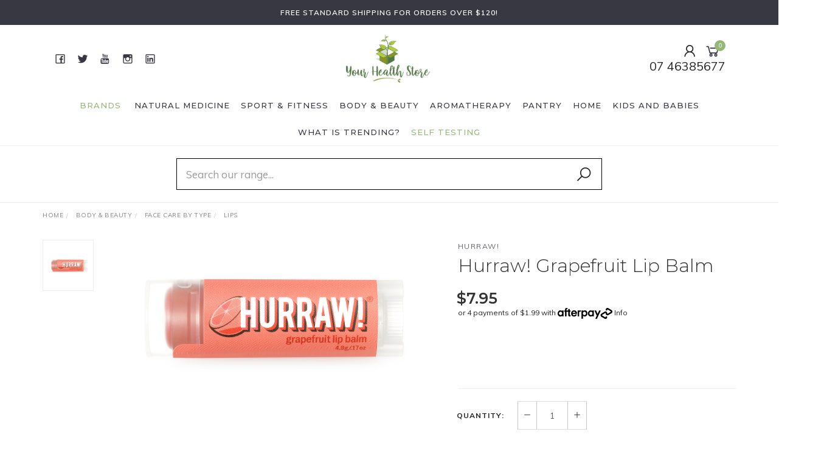

--- FILE ---
content_type: text/html; charset=utf-8
request_url: https://www.yourhealthstore.net.au/hurraw-grapefruit-lip-balm
body_size: 44635
content:
<!DOCTYPE html>
<html lang="en">
<head itemscope itemtype="http://schema.org/WebSite">
	<meta http-equiv="Content-Type" content="text/html; charset=utf-8"/>
<meta name="keywords" content="HURRAW!,Hurraw! Grapefruit Lip Balm "/>
<meta name="description" content="Buy Hurraw! Grapefruit Lip Balm  Online Today For Same Day Dispatch"/>
<meta name="viewport" content="width=device-width, initial-scale=1.0, user-scalable=0"/>
<meta property="og:image" content="https://www.yourhealthstore.net.au/assets/full/851228005076.png?20240123162656"/>
<meta property="og:title" content="Hurraw! Grapefruit Lip Balm | HURRAW | Price Match Guarantee"/>
<meta property="og:site_name" content="Your Health Store"/>
<meta property="og:type" content="website"/>
<meta property="og:url" content="https://www.yourhealthstore.net.au/hurraw-grapefruit-lip-balm"/>
<meta property="og:description" content="Buy Hurraw! Grapefruit Lip Balm  Online Today For Same Day Dispatch"/>

<title itemprop='name'>Hurraw! Grapefruit Lip Balm | HURRAW | Price Match Guarantee</title>
<link rel="canonical" href="https://www.yourhealthstore.net.au/hurraw-grapefruit-lip-balm" itemprop="url"/>
<link rel="shortcut icon" href="/assets/favicon_logo.png?1727317314"/>
<link rel="stylesheet" type="text/css" href="https://maxcdn.bootstrapcdn.com/font-awesome/4.7.0/css/font-awesome.min.css" media="all"/>
<link rel="stylesheet" type="text/css" href="https://cdn.neto.com.au/assets/neto-cdn/jquery_ui/1.11.1/css/custom-theme/jquery-ui-1.8.18.custom.css" media="all"/>
<link rel="stylesheet" type="text/css" href="https://cdn.neto.com.au/assets/neto-cdn/fancybox/2.1.5/jquery.fancybox.css" media="all"/>
<link class="theme-selector" rel="stylesheet" type="text/css" href="/assets/themes/gallant-711192/css/app.css?1727317314" media="all"/>
<link rel="stylesheet" type="text/css" href="/assets/themes/gallant-711192/css/style.css?1727317314" media="all"/>
<link rel="stylesheet" type="text/css" href="/assets/themes/gallant-711192/js/slick/slick.css?1727317314"/>
<link rel="stylesheet" type="text/css" href="/assets/themes/gallant-711192/js/slick/slick-theme.css?1727317314"/>
<link href="https://fonts.googleapis.com/css?family=Montserrat:300,400,500,600,700" rel="stylesheet">
<link href="https://fonts.googleapis.com/css?family=Muli:400,600,700,800" rel="stylesheet">
<link rel="stylesheet" href="https://maxcdn.icons8.com/fonts/line-awesome/1.1/css/line-awesome-font-awesome.min.css">
<!--[if lte IE 8]>
	<script type="text/javascript" src="https://cdn.neto.com.au/assets/neto-cdn/html5shiv/3.7.0/html5shiv.js"></script>
	<script type="text/javascript" src="https://cdn.neto.com.au/assets/neto-cdn/respond.js/1.3.0/respond.min.js"></script>
<![endif]-->
<!-- Begin: Script 100 -->
<meta name="facebook-domain-verification" content="dynyujyphgjdnptsa2rj8v3jwzp4c4" />


<!-- End: Script 100 -->
<!-- Begin: Script 103 -->
<!-- Google Tag Manager -->
<script>(function(w,d,s,l,i){w[l]=w[l]||[];w[l].push({'gtm.start':
new Date().getTime(),event:'gtm.js'});var f=d.getElementsByTagName(s)[0],
j=d.createElement(s),dl=l!='dataLayer'?'&l='+l:'';j.async=true;j.src=
'https://www.googletagmanager.com/gtm.js?id='+i+dl;f.parentNode.insertBefore(j,f);
})(window,document,'script','dataLayer','GTM-KPFKC4Z');
</script>
<!-- End Google Tag Manager -->
<!-- End: Script 103 -->
<!-- Begin: Script 104 -->
<meta name="google-site-verification" content="h6tkTHJkMNfYJIPfjDYjJTvsh_Iwz-GV4j-NbaWVUGE" />
<!-- End: Script 104 -->
<!-- Begin: Script 106 -->
<script type="application/javascript" async
src="https://static.klaviyo.com/onsite/js/klaviyo.js?company_id=TsAEzs"></script>
<script src="https://static.klaviyoforneto.com/script.js" async></script>
<script type="text/html" id="k4n-data"><span nloader-content-id="ceRUXo2Nr3CLk8EQQYWCmK-fNBMYDh-TuUjCwqXqtpsU0kBTkNckngJV7FkCqsfDjPZyhZrGx4vkwEm32IQd-4" nloader-content="1Ds2hq5Z2SfuXdt4FGYMnEiNQlUR9Hrq6XRtmvCJ2Phmnhd7lBnQylFRgUylFYlZ3vHteM17MDrlprmb3B0npg" nloader-data="ySeyaL9OQeTJhrnadIHowA"></span></script>
<script>
var k4n = {
    current_page:"product",
    product: {
            sku: "851228005076",
            product_id: "2821",
            name: "Hurraw%21%20Grapefruit%20Lip%20Balm%20",
            categories: [ "Lips", ],
            image: "https%3A%2F%2Fwww.yourhealthstore.net.au%2Fassets%2Fthumb%2F851228005076.png%3F20240123162656",
            url: "https%3A%2F%2Fwww.yourhealthstore.net.au%2Fhurraw-grapefruit-lip-balm",
            brand: "HURRAW%21",
            price: "7.95",
            rrp: ""
        },
    };

</script>
<!-- End: Script 106 -->
<!-- Begin: Script 108 -->
<!-- Global site tag (gtag.js) - Google Analytics -->
<script async src="https://www.googletagmanager.com/gtag/js?id=G-J9HY0ZYW98"></script>
<script>
  window.dataLayer = window.dataLayer || [];
  function gtag(){dataLayer.push(arguments);}
  gtag('js', new Date());
    gtag('config', 'G-J9HY0ZYW98', {
      send_page_view: false
    });
</script>
<!-- End: Script 108 -->
<!-- Begin: Script 109 -->
<script
src="https://www.paypal.com/sdk/js?client-id=	 Afrz402fnDIMXTsddAnX2B...&currency=AUD&components=messages"
data-namespace="PayPalSDK">
</script>
<!-- End: Script 109 -->


</head>

<body id="n_product" class="n_gallant-711192">
	<a href="#main-content" class="sr-only sr-only-focusable">Skip to main content</a>

	<!-- Announcement -->
	<section id="wrapper-announcement">
			<div class="container text-center">
				<div class="row"><div class="col-xs-12">
					<a href="/shipping-policy/">
						<span>Free Standard Shipping for orders over $120!</span>
					</a>
				</div></div>
			</div>
		</section>

	<!-- Header -->
	<header id="wrapper-header">
		<div class="container hidden-xs hidden-sm">
			<!-- Social Icons -->
			<div class="wrapper-social col-sm-4">
				<ul class="list-inline list-social navbar-left" itemscope itemtype="http://schema.org/Organization">
					<li><a itemprop="sameAs" href="https://www.facebook.com/yourhealthstores" target="_blank"><i class="fa fa-facebook text-facebook"></i></a></li>
					<li><a itemprop="sameAs" href="https://twitter.com/YourHealth4350" target="_blank"><i class="fa fa-twitter text-twitter"></i></a></li>
					<li><a itemprop="sameAs" href="https://www.youtube.com/channel/UCfWVOcdDWiwIoCIlbwZ8eDQ" target="_blank"><i class="fa fa-youtube text-youtube"></i></a></li>
					<li><a itemprop="sameAs" href="https://www.instagram.com/yourhealthstores/" target="_blank"><i class="fa fa-instagram text-instagram"></i></a></li>
					<li><a itemprop="sameAs" href="https://www.linkedin.com/company/74308971" target="_blank"><i class="fa fa-linkedin text-linkedin"></i></a></li>
					</ul>
			</div>

			<!-- Logo -->
			<div class="wrapper-logo col-sm-4 text-center">
				<a href="https://www.yourhealthstore.net.au" title="Your Health Store">
					<img class="logo" src="/assets/website_logo.png" alt="Your Health Store"/>
				</a>
			</div>

			<div class="wrapper-utility col-sm-4 text-right">
				<!-- Search -->
				<!-- Accounts Menu -->
				<div class="header-account">
					<div class="wrapper-accounts hidden-xs btn-group">
							<span nloader-content-id="gNY4yLEXPURhwFGts7OB5U4vRdLXTeKMX55d6dv7UN04aRuy77rwMz-AvD2G3RY79UGsf-03B6tEwCHzjdbuxA" nloader-content="[base64]" nloader-data="sZUyGe3JUHveBaT9njSzieQvP6Cr3aCtrw-ZH8uCZSM"></span></ul>
					</div>
				</div>

				<!-- Cart -->
				<div id="header-cart">
					<a href="#" data-toggle="dropdown" id="cartcontentsheader">
						<i class="fa fa-shopping-cart" aria-hidden="true"></i> <span rel="a2c_item_count">0</span></span></a>
					<ul class="dropdown-menu">
						<li class="box" id="neto-dropdown">
							<div class="body padding" id="cartcontents"></div>
							<div class="footer"></div>
						</li>
					</ul>
				</div>
				<div class="header-phone w-100"><a href="tel:07 46385677" target="_blank">07 46385677</a></div>
                </div>
		</div>

		<!-- Desktop Menu -->
		<section id="wrapper-staticmenu" class="navbar-responsive-collapse hidden-xs hidden-sm">
			<div class="container">

				<ul class="nav navbar-nav category-menu">

						<li class="nav-item dropdown mega-menu-parent">
					            <a href="https://www.yourhealthstore.net.au/hurraw-grapefruit-lip-balm" class="nav-link dropdown-toggle" id="mvp" role="button" data-toggle="dropdown" aria-haspopup="true" aria-expanded="false">Brands</a>
					                <ul class="dropdown-menu mega-menu w-100"><li class="nav-item d-inline-block w-100">
							<a href="https://www.yourhealthstore.net.au/brand/pukka/" class="nav-link font-weight-bold">
								<img class="img-responsive" src="/assets/webshop/cms/06/406.png?1600744205" alt="PUKKA"/>
							</a>
						 </li><li class="nav-item d-inline-block w-100">
							<a href="https://www.yourhealthstore.net.au/brand/2die4/" class="nav-link font-weight-bold">
								<img class="img-responsive" src="/assets/webshop/cms/23/423.png?1600317135" alt="2DIE4"/>
							</a>
						 </li><li class="nav-item d-inline-block w-100">
							<a href="https://www.yourhealthstore.net.au/brand/bioforce/" class="nav-link font-weight-bold">
								<img class="img-responsive" src="/assets/webshop/cms/44/1144.jpg?1633603351" alt="A.VOGEL"/>
							</a>
						 </li><li class="nav-item d-inline-block w-100">
							<a href="https://www.yourhealthstore.net.au/brand/aim/" class="nav-link font-weight-bold">
								<img class="img-responsive" src="/assets/webshop/cms/91/491.png?1651029271" alt="AIM"/>
							</a>
						 </li><li class="nav-item d-inline-block w-100">
							<a href="https://www.yourhealthstore.net.au/brand/akin/" class="nav-link font-weight-bold">
								<img class="img-responsive" src="/assets/webshop/cms/25/425.png?1600316381" alt="AKIN"/>
							</a>
						 </li><li class="nav-item d-inline-block w-100">
							<a href="https://www.yourhealthstore.net.au/brand/akn-organics/" class="nav-link font-weight-bold">
								<img class="img-responsive" src="/assets/webshop/cms/65/1165.png?1649634464" alt="AKN ORGANICS"/>
							</a>
						 </li><li class="nav-item d-inline-block w-100">
							<a href="https://www.yourhealthstore.net.au/brand/alaffia/" class="nav-link font-weight-bold">
								<img class="img-responsive" src="/assets/webshop/cms/26/426.jpg?1605055641" alt="ALAFFIA"/>
							</a>
						 </li><li class="nav-item d-inline-block w-100">
							<a href="https://www.yourhealthstore.net.au/brand/alkaway/" class="nav-link font-weight-bold">
								<img class="img-responsive" src="/assets/webshop/cms/66/1166.png?1721102378" alt="ALKAWAY"/>
							</a>
						 </li><li class="nav-item d-inline-block w-100">
							<a href="https://www.yourhealthstore.net.au/brand/suttons/" class="nav-link font-weight-bold">
								<img class="img-responsive" src="/assets/webshop/cms/96/396.gif?1600744648" alt="ALLAN SUTTON'S"/>
							</a>
						 </li><li class="nav-item d-inline-block w-100">
							<a href="https://www.yourhealthstore.net.au/brand/aloe-dent/" class="nav-link font-weight-bold">
								<img class="img-responsive" src="/assets/webshop/cms/67/1167.png?1649636362" alt="ALOE DENT"/>
							</a>
						 </li><li class="nav-item d-inline-block w-100">
							<a href="https://www.yourhealthstore.net.au/brand/aloe-vera-australia/" class="nav-link font-weight-bold">
								<img class="img-responsive" src="/assets/webshop/cms/68/1168.png?1649645152" alt="ALOE VERA AUSTRALIA"/>
							</a>
						 </li><li class="nav-item d-inline-block w-100">
							<a href="https://www.yourhealthstore.net.au/brand/amazing-oils/" class="nav-link font-weight-bold">
								<img class="img-responsive" src="/assets/webshop/cms/27/427.png?1600316659" alt="AMAZING OILS"/>
							</a>
						 </li><li class="nav-item d-inline-block w-100">
							<a href="https://www.yourhealthstore.net.au/brand/amazonia/" class="nav-link font-weight-bold">
								<img class="img-responsive" src="/assets/webshop/cms/28/428.png?1600317325" alt="AMAZONIA"/>
							</a>
						 </li><li class="nav-item d-inline-block w-100">
							<a href="https://www.yourhealthstore.net.au/brand/amena/" class="nav-link font-weight-bold">
								<img class="img-responsive" src="/assets/webshop/cms/69/1169.png?1649645564" alt="AMENA"/>
							</a>
						 </li><li class="nav-item d-inline-block w-100">
							<a href="https://www.yourhealthstore.net.au/brand/amenas/" class="nav-link font-weight-bold">
								<img class="img-responsive" src="/assets/webshop/cms/81/881.jpg?1605055715" alt="AMENA'S"/>
							</a>
						 </li><li class="nav-item d-inline-block w-100">
							<a href="https://www.yourhealthstore.net.au/brand/ancient-minerals/" class="nav-link font-weight-bold">
								<img class="img-responsive" src="/assets/webshop/cms/70/1170.jpg?1634193306" alt="ANCIENT MINERALS"/>
							</a>
						 </li><li class="nav-item d-inline-block w-100">
							<a href="https://www.yourhealthstore.net.au/brand/annas-farm/" class="nav-link font-weight-bold">
								<img class="img-responsive" src="/assets/webshop/cms/39/939.jpg?1605055836" alt="ANNA'S FARM"/>
							</a>
						 </li><li class="nav-item d-inline-block w-100">
							<a href="https://www.yourhealthstore.net.au/brand/apricare/" class="nav-link font-weight-bold">
								<img class="img-responsive" src="/assets/webshop/cms/83/883.jpg?1605056341" alt="APRICARE"/>
							</a>
						 </li><li class="nav-item d-inline-block w-100">
							<a href="https://www.yourhealthstore.net.au/brand/arborvitae/" class="nav-link font-weight-bold">
								<img class="img-responsive" src="/assets/webshop/cms/63/463.png?1605056412" alt="ARBORVITAE"/>
							</a>
						 </li><li class="nav-item d-inline-block w-100">
							<a href="https://www.yourhealthstore.net.au/brand/aromaganic/" class="nav-link font-weight-bold">
								<img class="img-responsive" src="/assets/webshop/cms/65/1065.jpg?1613104892" alt="AROMAGANIC"/>
							</a>
						 </li><div class="all-view">  
					    <a class="btn" href="https://www.yourhealthstore.net.au/brands">View All Brands</a>
					    </div>
					        </ul>
						
					        </li>

							<li class="lvl-1 dropdown dropdown-hover">
											<a  href="https://www.yourhealthstore.net.au/natural-medicine/" class="ease dropdown-toggle">Natural Medicine <i class="fa fa-angle-down" aria-hidden="true"></i></a>
											<ul class="dropdown-menu level2">
													<li class="lvl-2 dropdown dropdown-hover"> <a href="https://www.yourhealthstore.net.au/natural-medicine/vitamins/" class="ease nuhover dropdown-toggle">Vitamins</a>
											<ul class="dropdown-menu dropdown-menu-horizontal">
													<li class="lvl-3">
											<a href="https://www.yourhealthstore.net.au/natural-medicine/vitamins/multivitamins/">Multivitamins</a>
										</li><li class="lvl-3">
											<a href="https://www.yourhealthstore.net.au/natural-medicine/vitamins/vitamins-a-z/vitamin-b/">Vitamin B</a>
										</li><li class="lvl-3">
											<a href="https://www.yourhealthstore.net.au/natural-medicine/vitamins/vitamins-a-z/vitamin-c/">Vitamin C</a>
										</li><li class="lvl-3">
											<a href="https://www.yourhealthstore.net.au/natural-medicine/vitamins/vitamins-a-z/vitamin-d/">Vitamin D</a>
										</li><li class="lvl-3">
											<a href="https://www.yourhealthstore.net.au/natural-medicine/vitamins/vitamins-a-z/vitamin-e/">Vitamin E</a>
										</li><li class="lvl-3">
											<a href="https://www.yourhealthstore.net.au/natural-medicine/vitamins/vitamins-a-z/vitamin-k/">Vitamin K</a>
										</li>
												</ul>
											</li><li class="lvl-2 dropdown dropdown-hover"> <a href="https://www.yourhealthstore.net.au/natural-medicine/minerals/" class="ease nuhover dropdown-toggle">Minerals</a>
											<ul class="dropdown-menu dropdown-menu-horizontal">
													<li class="lvl-3">
											<a href="https://www.yourhealthstore.net.au/calcium/">Calcium</a>
										</li><li class="lvl-3">
											<a href="https://www.yourhealthstore.net.au/iodine/">Iodine</a>
										</li><li class="lvl-3">
											<a href="https://www.yourhealthstore.net.au/iron/">Iron </a>
										</li><li class="lvl-3">
											<a href="https://www.yourhealthstore.net.au/magnesium/">Magnesium</a>
										</li><li class="lvl-3">
											<a href="https://www.yourhealthstore.net.au/selenium/">Selenium</a>
										</li><li class="lvl-3">
											<a href="https://www.yourhealthstore.net.au/zinc/">Zinc</a>
										</li>
												</ul>
											</li><li class="lvl-2 dropdown dropdown-hover"> <a href="https://www.yourhealthstore.net.au/natural-medicine/herbs/" class="ease nuhover dropdown-toggle">Medicinal Herbs</a>
											<ul class="dropdown-menu dropdown-menu-horizontal">
													<li class="lvl-3">
											<a href="https://www.yourhealthstore.net.au/natural-medicine/herbs/herbs-a-e/">Herbs A-E</a>
										</li><li class="lvl-3">
											<a href="https://www.yourhealthstore.net.au/natural-medicine/herbs/herbs-f-n/">Herbs F-N</a>
										</li><li class="lvl-3">
											<a href="https://www.yourhealthstore.net.au/natural-medicine/herbs/herbs-o-s/">Herbs O-S</a>
										</li><li class="lvl-3">
											<a href="https://www.yourhealthstore.net.au/natural-medicine/herbs/herbs-t-z/">Herbs T-Z</a>
										</li>
												</ul>
											</li><li class="lvl-2 dropdown dropdown-hover"> <a href="https://www.yourhealthstore.net.au/natural-medicine/teas/" class="ease nuhover dropdown-toggle">Teas</a>
											<ul class="dropdown-menu dropdown-menu-horizontal">
													<li class="lvl-3">
											<a href="https://www.yourhealthstore.net.au/natural-medicine/teas/digeston-support/">Digestion Support </a>
										</li><li class="lvl-3">
											<a href="https://www.yourhealthstore.net.au/energy-mood/">Energy & Revitalisation </a>
										</li><li class="lvl-3">
											<a href="https://www.yourhealthstore.net.au/natural-medicine/teas/general-health-wellbeing/">General Health & Wellbeing </a>
										</li><li class="lvl-3">
											<a href="https://www.yourhealthstore.net.au/heart-health/">Heart, Kidney, Liver & Bladder Function</a>
										</li><li class="lvl-3">
											<a href="https://www.yourhealthstore.net.au/immune-system/~-958">Immunity & Respiratory Support</a>
										</li><li class="lvl-3">
											<a href="https://www.yourhealthstore.net.au/liver-support-detoxification/">Liver Support & Detoxification </a>
										</li><li class="lvl-3">
											<a href="https://www.yourhealthstore.net.au/nervous-system-support/">Nervous System Support</a>
										</li><li class="lvl-3">
											<a href="https://www.yourhealthstore.net.au/pain-inflammation/">Pain & Inflammation </a>
										</li><li class="lvl-3">
											<a href="https://www.yourhealthstore.net.au/sleep-stress-management/">Sleep & Stress Management </a>
										</li><li class="lvl-3">
											<a href="https://www.yourhealthstore.net.au/womens-health/">Women's Health</a>
										</li>
												</ul>
											</li><li class="lvl-2 dropdown dropdown-hover"> <a href="https://www.yourhealthstore.net.au/natural-medicine/specialty-supplements/" class="ease nuhover dropdown-toggle">Specialty Supplements</a>
											<ul class="dropdown-menu dropdown-menu-horizontal">
													<li class="lvl-3">
											<a href="https://www.yourhealthstore.net.au/homeopathic-medicine/">Homeopathic Medicine </a>
										</li><li class="lvl-3">
											<a href="https://www.yourhealthstore.net.au/hormonal-support/~-1275">Hormonal Support</a>
										</li><li class="lvl-3">
											<a href="https://www.yourhealthstore.net.au/keto/~-1039">Keto</a>
										</li><li class="lvl-3">
											<a href="https://www.yourhealthstore.net.au/olive-leaf/">Olive Leaf</a>
										</li>
												</ul>
											</li><li class="lvl-2 dropdown dropdown-hover"> <a href="https://www.yourhealthstore.net.au/natural-medicine/body/" class="ease nuhover dropdown-toggle">Body </a>
											<ul class="dropdown-menu dropdown-menu-horizontal">
													<li class="lvl-3">
											<a href="https://www.yourhealthstore.net.au/natural-medicine/digestion-support/">Digestion Support </a>
										</li><li class="lvl-3">
											<a href="https://www.yourhealthstore.net.au/natural-medicine/joints/">Bone, Joint & Connective Tissue Health </a>
										</li><li class="lvl-3">
											<a href="https://www.yourhealthstore.net.au/natural-medicine/detox/">Liver Support & Detoxification</a>
										</li><li class="lvl-3">
											<a href="https://www.yourhealthstore.net.au/body-beauty/collagen/">Hair, Skin & Nails </a>
										</li><li class="lvl-3">
											<a href="https://www.yourhealthstore.net.au/heart-blood-health/">Heart & Blood Health </a>
										</li><li class="lvl-3">
											<a href="https://www.yourhealthstore.net.au/lung-and-respiratory-system/">Lung & Respiratory System</a>
										</li><li class="lvl-3">
											<a href="https://www.yourhealthstore.net.au/muscles/">Muscle Support </a>
										</li><li class="lvl-3">
											<a href="https://www.yourhealthstore.net.au/nervous-system-brain-function/">Nervous System & Brain Function </a>
										</li><li class="lvl-3">
											<a href="https://www.yourhealthstore.net.au/reproductive-support/">Reproductive support</a>
										</li><li class="lvl-3">
											<a href="https://www.yourhealthstore.net.au/urinary-tract-support/">Urinary Tract & Bowel Support</a>
										</li><li class="lvl-3">
											<a href="https://www.yourhealthstore.net.au/weight-loss/">Weight Management & Glucose Regulation</a>
										</li>
												</ul>
											</li><li class="lvl-2 dropdown dropdown-hover"> <a href="https://www.yourhealthstore.net.au/natural-medicine/general-health/" class="ease nuhover dropdown-toggle">General Health </a>
											<ul class="dropdown-menu dropdown-menu-horizontal">
													<li class="lvl-3">
											<a href="https://www.yourhealthstore.net.au/natural-medicine/fish-oil-omegas/">Fish Oil & Omegas</a>
										</li><li class="lvl-3">
											<a href="https://www.yourhealthstore.net.au/childrens-health/">Children's Health </a>
										</li><li class="lvl-3">
											<a href="https://www.yourhealthstore.net.au/natural-medicine/general-health/gelatins/">Gelatins & Collagens</a>
										</li><li class="lvl-3">
											<a href="https://www.yourhealthstore.net.au/natural-medicine/general-health/general-wellbeing/">General Wellbeing </a>
										</li><li class="lvl-3">
											<a href="https://www.yourhealthstore.net.au/natural-medicine/mens-health/">Men's Health</a>
										</li><li class="lvl-3">
											<a href="https://www.yourhealthstore.net.au/natural-medicine/digestion-support/probiotics/">Prebiotics & Probiotics</a>
										</li><li class="lvl-3">
											<a href="https://www.yourhealthstore.net.au/natural-medicine/womens-health/">Women's Health</a>
										</li>
												</ul>
											</li><li class="lvl-2 dropdown dropdown-hover"> <a href="https://www.yourhealthstore.net.au/natural-medicine/wellness/" class="ease nuhover dropdown-toggle">Wellness </a>
											<ul class="dropdown-menu dropdown-menu-horizontal">
													<li class="lvl-3">
											<a href="https://www.yourhealthstore.net.au/natural-medicine/antioxidants/">Antioxidants</a>
										</li><li class="lvl-3">
											<a href="https://www.yourhealthstore.net.au/natural-medicine/oils/">Mind Function & Vision </a>
										</li><li class="lvl-3">
											<a href="https://www.yourhealthstore.net.au/antifungal/">Antifungal</a>
										</li><li class="lvl-3">
											<a href="https://www.yourhealthstore.net.au/energy/">Energy & Mood</a>
										</li><li class="lvl-3">
											<a href="https://www.yourhealthstore.net.au/gut-health/">Gut Health</a>
										</li><li class="lvl-3">
											<a href="https://www.yourhealthstore.net.au/immune-system/">Immune System & Allergies </a>
										</li><li class="lvl-3">
											<a href="https://www.yourhealthstore.net.au/pain-relief/">Pain & Inflammation </a>
										</li><li class="lvl-3">
											<a href="https://www.yourhealthstore.net.au/sleep/">Sleep & Stress Management </a>
										</li>
												</ul>
											</li>
												</ul>
											</li><li class="lvl-1 dropdown dropdown-hover">
											<a  href="https://www.yourhealthstore.net.au/sport-fitness/" class="ease dropdown-toggle">Sport & Fitness <i class="fa fa-angle-down" aria-hidden="true"></i></a>
											<ul class="dropdown-menu level2">
													<li class="lvl-2 dropdown dropdown-hover"> <a href="https://www.yourhealthstore.net.au/sport-fitness/muscle-building-support/" class="ease nuhover dropdown-toggle">Muscle Building & Support</a>
											<ul class="dropdown-menu dropdown-menu-horizontal">
													<li class="lvl-3">
											<a href="https://www.yourhealthstore.net.au/sports-fitness/performance-supplements/post-workout-recovery-supplements/">Post-Workout & Recovery </a>
										</li><li class="lvl-3">
											<a href="https://www.yourhealthstore.net.au/sports-fitness/performance-supplements/pre-workout-supplements/">Pre-Workout & Preparation</a>
										</li>
												</ul>
											</li><li class="lvl-2 dropdown dropdown-hover"> <a href="https://www.yourhealthstore.net.au/sports-fitness/performance-supplements/" class="ease nuhover dropdown-toggle">Performance Supplements</a>
											<ul class="dropdown-menu dropdown-menu-horizontal">
													<li class="lvl-3">
											<a href="https://www.yourhealthstore.net.au/sports-fitness/energy-endurance/">Energy & Endurance</a>
										</li><li class="lvl-3">
											<a href="https://www.yourhealthstore.net.au/sports-fitness/energy-endurance/hydration-electrolytes/">Hydration & Electrolytes</a>
										</li><li class="lvl-3">
											<a href="https://www.yourhealthstore.net.au/strength/">Strength & General Performance Support</a>
										</li>
												</ul>
											</li><li class="lvl-2 dropdown dropdown-hover"> <a href="https://www.yourhealthstore.net.au/sports-fitness/protein-powder/" class="ease nuhover dropdown-toggle">Protein Supplements </a>
											<ul class="dropdown-menu dropdown-menu-horizontal">
													<li class="lvl-3">
											<a href="https://www.yourhealthstore.net.au/sport-fitness/protein-supplements/hemp-protein-powders/">Hemp Protein Powders</a>
										</li><li class="lvl-3">
											<a href="https://www.yourhealthstore.net.au/pea-protein-powders/">Pea Protein Powders</a>
										</li><li class="lvl-3">
											<a href="https://www.yourhealthstore.net.au/sport-fitness/protein-supplements/vegan-blend-protein-powders/">Vegan Blend Protein Powders</a>
										</li><li class="lvl-3">
											<a href="https://www.yourhealthstore.net.au/sports-fitness/protein-powder/whey-protein/">Whey Protein Powders</a>
										</li>
												</ul>
											</li><li class="lvl-2 dropdown dropdown-hover"> <a href="https://www.yourhealthstore.net.au/speciality-supplements/" class="ease nuhover dropdown-toggle">Speciality Supplements</a>
											<ul class="dropdown-menu dropdown-menu-horizontal">
													<li class="lvl-3">
											<a href="https://www.yourhealthstore.net.au/bcaas-ecaas/">BCAA's & ECAA's </a>
										</li><li class="lvl-3">
											<a href="https://www.yourhealthstore.net.au/hormonal-support/">Hormonal Support</a>
										</li>
												</ul>
											</li>
												</ul>
											</li><li class="lvl-1 dropdown dropdown-hover">
											<a  href="https://www.yourhealthstore.net.au/body-beauty/" class="ease dropdown-toggle">Body & Beauty <i class="fa fa-angle-down" aria-hidden="true"></i></a>
											<ul class="dropdown-menu level2">
													<li class="lvl-2 dropdown dropdown-hover"> <a href="https://www.yourhealthstore.net.au/body-beauty/body-care/" class="ease nuhover dropdown-toggle">Body Care</a>
											<ul class="dropdown-menu dropdown-menu-horizontal">
													<li class="lvl-3">
											<a href="https://www.yourhealthstore.net.au/body-beauty/bath-salts-and-oils/">Bath Products</a>
										</li><li class="lvl-3">
											<a href="https://www.yourhealthstore.net.au/mists-sprays/">Body Mists & Sprays </a>
										</li><li class="lvl-3">
											<a href="https://www.yourhealthstore.net.au/body-beauty/body-care/moisturisers/">Body Moisturisers, Lotions & Oils</a>
										</li><li class="lvl-3">
											<a href="https://www.yourhealthstore.net.au/body-beauty/body-care/body-scrubs/">Body Scrubs</a>
										</li><li class="lvl-3">
											<a href="https://www.yourhealthstore.net.au/body-beauty/body-care/body-washes-lotions/">Body Washes & Soaps</a>
										</li><li class="lvl-3">
											<a href="https://www.yourhealthstore.net.au/body-beauty/deodorant/">Deodorants</a>
										</li><li class="lvl-3">
											<a href="https://www.yourhealthstore.net.au/hand-and-nail-care/">Hands and Nails</a>
										</li>
												</ul>
											</li><li class="lvl-2 dropdown dropdown-hover"> <a href="https://www.yourhealthstore.net.au/body-beauty/face-care-by-type/" class="ease nuhover dropdown-toggle">Face Care by Type</a>
											<ul class="dropdown-menu dropdown-menu-horizontal">
													<li class="lvl-3">
											<a href="https://www.yourhealthstore.net.au/eye-treatments-and-care/">Eye Treatments </a>
										</li><li class="lvl-3">
											<a href="https://www.yourhealthstore.net.au/body-beauty/skin-care/face-masks-scrubs/">Face Masks & Scrubs</a>
										</li><li class="lvl-3">
											<a href="https://www.yourhealthstore.net.au/body-beauty/skin-care/facial-cleansers/">Facial Cleansers</a>
										</li><li class="lvl-3">
											<a href="https://www.yourhealthstore.net.au/body-beauty/skincare/face-care/facial-moisturisers-oils/">Facial Moisturisers & Oils</a>
										</li><li class="lvl-3">
											<a href="https://www.yourhealthstore.net.au/facial-serums/">Facial Serums</a>
										</li><li class="lvl-3">
											<a href="https://www.yourhealthstore.net.au/body-beauty/skin-care/toners/">Facial Toners</a>
										</li><li class="lvl-3">
											<a href="https://www.yourhealthstore.net.au/body-beauty/skin-care/lip-care/">Lips</a>
										</li>
												</ul>
											</li><li class="lvl-2 dropdown dropdown-hover"> <a href="https://www.yourhealthstore.net.au/body-beauty/hair-care/" class="ease nuhover dropdown-toggle">Hair Care</a>
											<ul class="dropdown-menu dropdown-menu-horizontal">
													<li class="lvl-3">
											<a href="https://www.yourhealthstore.net.au/body-beauty/hair-care/colours/">Colours & Dyes</a>
										</li><li class="lvl-3">
											<a href="https://www.yourhealthstore.net.au/hair-masks-and-treatments/">Hair Masks and Treatments </a>
										</li><li class="lvl-3">
											<a href="https://www.yourhealthstore.net.au/body-beauty/hair-care/shampoo-conditioner/">Shampoos & Conditioners</a>
										</li>
												</ul>
											</li><li class="lvl-2 dropdown dropdown-hover"> <a href="https://www.yourhealthstore.net.au/body-beauty/face-care-by-concern/" class="ease nuhover dropdown-toggle">Face Care by Concern</a>
											<ul class="dropdown-menu dropdown-menu-horizontal">
													<li class="lvl-3">
											<a href="https://www.yourhealthstore.net.au/acne/">Acne & Clogged Pores</a>
										</li><li class="lvl-3">
											<a href="https://www.yourhealthstore.net.au/mature-skin/">Ageing </a>
										</li><li class="lvl-3">
											<a href="https://www.yourhealthstore.net.au/antioxidant/">Antioxidant</a>
										</li><li class="lvl-3">
											<a href="https://www.yourhealthstore.net.au/dehydration/">Dehydration </a>
										</li><li class="lvl-3">
											<a href="https://www.yourhealthstore.net.au/pigmentation/">Pigmentation & Scarring</a>
										</li><li class="lvl-3">
											<a href="https://www.yourhealthstore.net.au/sensitive-skin-skin-conditions/">Sensitive Skin & Skin Conditions</a>
										</li><li class="lvl-3">
											<a href="https://www.yourhealthstore.net.au/texture-tone/">Texture & Tone</a>
										</li>
												</ul>
											</li><li class="lvl-2 "> <a href="https://www.yourhealthstore.net.au/body-beauty/hair-skin-nails/" class="ease nuhover dropdown-toggle">Hair, Skin & Nail Supplements</a>
											</li><li class="lvl-2 "> <a href="https://www.yourhealthstore.net.au/hand-sanitisers/" class="ease nuhover dropdown-toggle">Hand Sanitisers</a>
											</li><li class="lvl-2 "> <a href="https://www.yourhealthstore.net.au/kids-babies-care/" class="ease nuhover dropdown-toggle">Kids & Babies Care</a>
											</li><li class="lvl-2 dropdown dropdown-hover"> <a href="https://www.yourhealthstore.net.au/body-beauty/makeup/" class="ease nuhover dropdown-toggle">Makeup </a>
											<ul class="dropdown-menu dropdown-menu-horizontal">
													<li class="lvl-3">
											<a href="https://www.yourhealthstore.net.au/face/">Face </a>
										</li><li class="lvl-3">
											<a href="https://www.yourhealthstore.net.au/lips/">Lips</a>
										</li><li class="lvl-3">
											<a href="https://www.yourhealthstore.net.au/pre-and-post-application-care/">Pre and Post Application </a>
										</li><li class="lvl-3">
											<a href="https://www.yourhealthstore.net.au/tools/">Tools</a>
										</li>
												</ul>
											</li><li class="lvl-2 "> <a href="https://www.yourhealthstore.net.au/body-beauty/feminine-hygiene/" class="ease nuhover dropdown-toggle">Menstrual Products</a>
											</li><li class="lvl-2 "> <a href="https://www.yourhealthstore.net.au/body-beauty/oral-dental-care/" class="ease nuhover dropdown-toggle">Oral & Dental Care</a>
											</li><li class="lvl-2 "> <a href="https://www.yourhealthstore.net.au/skincare/" class="ease nuhover dropdown-toggle">Skincare</a>
											</li><li class="lvl-2 "> <a href="https://www.yourhealthstore.net.au/body-beauty/body-care/tanning/" class="ease nuhover dropdown-toggle">Tanning & Sunscreens</a>
											</li><li class="lvl-2 "> <a href="https://www.yourhealthstore.net.au/wound-care/" class="ease nuhover dropdown-toggle">Wound Care & Pain Management </a>
											</li>
												</ul>
											</li><li class="lvl-1 dropdown dropdown-hover">
											<a  href="https://www.yourhealthstore.net.au/aromatherapy/" class="ease dropdown-toggle">Aromatherapy <i class="fa fa-angle-down" aria-hidden="true"></i></a>
											<ul class="dropdown-menu level2">
													<li class="lvl-2 "> <a href="https://www.yourhealthstore.net.au/aromatherapy/diffusers/" class="ease nuhover dropdown-toggle">Diffusers</a>
											</li><li class="lvl-2 "> <a href="https://www.yourhealthstore.net.au/essences/" class="ease nuhover dropdown-toggle">Essences</a>
											</li><li class="lvl-2 "> <a href="https://www.yourhealthstore.net.au/aromatherapy/essential-oils/" class="ease nuhover dropdown-toggle">Essential Oils</a>
											</li>
												</ul>
											</li><li class="lvl-1 dropdown dropdown-hover">
											<a  href="https://www.yourhealthstore.net.au/pantry/" class="ease dropdown-toggle">Pantry <i class="fa fa-angle-down" aria-hidden="true"></i></a>
											<ul class="dropdown-menu level2">
													<li class="lvl-2 dropdown dropdown-hover"> <a href="https://www.yourhealthstore.net.au/grocery/honey/" class="ease nuhover dropdown-toggle">Baking</a>
											<ul class="dropdown-menu dropdown-menu-horizontal">
													<li class="lvl-3">
											<a href="https://www.yourhealthstore.net.au/grocery/bread-cake-mixes/">Baking Mixes</a>
										</li><li class="lvl-3">
											<a href="https://www.yourhealthstore.net.au/grocery/baking/thickners/">Baking Powders & Thickeners</a>
										</li><li class="lvl-3">
											<a href="https://www.yourhealthstore.net.au/grocery/baking/chocolate-cacao/">Chocolate & Cacao </a>
										</li><li class="lvl-3">
											<a href="https://www.yourhealthstore.net.au/grocery/flours/">Flours & Meals </a>
										</li><li class="lvl-3">
											<a href="https://www.yourhealthstore.net.au/grocery/baking/sugars-alternatives/">Sugars & Alternatives </a>
										</li><li class="lvl-3">
											<a href="https://www.yourhealthstore.net.au/grocery/sweeteners/">Syrups & Liquid Sweeteners</a>
										</li>
												</ul>
											</li><li class="lvl-2 dropdown dropdown-hover"> <a href="https://www.yourhealthstore.net.au/grocery/breakfast/" class="ease nuhover dropdown-toggle">Breakfast </a>
											<ul class="dropdown-menu dropdown-menu-horizontal">
													<li class="lvl-3">
											<a href="https://www.yourhealthstore.net.au/cereals-and-oats/">Cereals & Oats </a>
										</li><li class="lvl-3">
											<a href="https://www.yourhealthstore.net.au/grocery/granola-muesli/">Granolas & Mueslis</a>
										</li><li class="lvl-3">
											<a href="https://www.yourhealthstore.net.au/pancake-mixes/">Pancake Mixes </a>
										</li>
												</ul>
											</li><li class="lvl-2 "> <a href="https://www.yourhealthstore.net.au/grocery/broth-stock-soup/~-381" class="ease nuhover dropdown-toggle">Broths, Stocks & Soups</a>
											</li><li class="lvl-2 dropdown dropdown-hover"> <a href="https://www.yourhealthstore.net.au/pantry/by-diet/" class="ease nuhover dropdown-toggle">By Diet</a>
											<ul class="dropdown-menu dropdown-menu-horizontal">
													<li class="lvl-3">
											<a href="https://www.yourhealthstore.net.au/pantry/by-diet/gluten-free/">Gluten-Free</a>
										</li><li class="lvl-3">
											<a href="https://www.yourhealthstore.net.au/low-fodmap/">Low FODMAP</a>
										</li><li class="lvl-3">
											<a href="https://www.yourhealthstore.net.au/pantry/by-diet/paleo/">Paleo</a>
										</li><li class="lvl-3">
											<a href="https://www.yourhealthstore.net.au/pantry/by-diet/plant-based/">Plant-Based</a>
										</li>
												</ul>
											</li><li class="lvl-2 dropdown dropdown-hover"> <a href="https://www.yourhealthstore.net.au/grocery/condiments/" class="ease nuhover dropdown-toggle">Condiments </a>
											<ul class="dropdown-menu dropdown-menu-horizontal">
													<li class="lvl-3">
											<a href="https://www.yourhealthstore.net.au/chutney-relish/">Chutney & Relish</a>
										</li><li class="lvl-3">
											<a href="https://www.yourhealthstore.net.au/grocery/oils-ghees-dressings/dressings-vinegars/">Dressings & Vinegars </a>
										</li><li class="lvl-3">
											<a href="https://www.yourhealthstore.net.au/grocery/herbs-and-spices/">Herbs & Spices</a>
										</li><li class="lvl-3">
											<a href="https://www.yourhealthstore.net.au/grocery/salts/">Salts</a>
										</li><li class="lvl-3">
											<a href="https://www.yourhealthstore.net.au/grocery/sauces-and-condiments/">Sauces & Pastes </a>
										</li>
												</ul>
											</li><li class="lvl-2 dropdown dropdown-hover"> <a href="https://www.yourhealthstore.net.au/cooking/" class="ease nuhover dropdown-toggle">Cooking</a>
											<ul class="dropdown-menu dropdown-menu-horizontal">
													<li class="lvl-3">
											<a href="https://www.yourhealthstore.net.au/grocery/oils-ghees-dressings/cooking-oils/">Cooking Oils & Ghees</a>
										</li><li class="lvl-3">
											<a href="https://www.yourhealthstore.net.au/meal-mixes/">Meal Mixes </a>
										</li><li class="lvl-3">
											<a href="https://www.yourhealthstore.net.au/grocery/dairy-alternative/">Plant-Based Alternatives</a>
										</li><li class="lvl-3">
											<a href="https://www.yourhealthstore.net.au/yeasts-improvers/">Yeasts & Improvers </a>
										</li>
												</ul>
											</li><li class="lvl-2 dropdown dropdown-hover"> <a href="https://www.yourhealthstore.net.au/grocery/nuts-and-seeds/" class="ease nuhover dropdown-toggle">Dried Fruits, Nuts & Seeds</a>
											<ul class="dropdown-menu dropdown-menu-horizontal">
													<li class="lvl-3">
											<a href="https://www.yourhealthstore.net.au/grocery/dried-fruits/">Dried Fruits & Coconut</a>
										</li><li class="lvl-3">
											<a href="https://www.yourhealthstore.net.au/fruit-nut-mixes/">Fruit & Nut Mixes</a>
										</li><li class="lvl-3">
											<a href="https://www.yourhealthstore.net.au/grocery/nuts-and-seeds/nuts/">Nuts</a>
										</li><li class="lvl-3">
											<a href="https://www.yourhealthstore.net.au/grocery/nuts-and-seeds/seeds/">Seeds</a>
										</li>
												</ul>
											</li><li class="lvl-2 dropdown dropdown-hover"> <a href="https://www.yourhealthstore.net.au/grocery/drinks/" class="ease nuhover dropdown-toggle">Drinks</a>
											<ul class="dropdown-menu dropdown-menu-horizontal">
													<li class="lvl-3">
											<a href="https://www.yourhealthstore.net.au/grocery/drinks/coffee/">Coffee</a>
										</li><li class="lvl-3">
											<a href="https://www.yourhealthstore.net.au/grocery/drinks/dried-herb-tea/">Dried Herbal Blends </a>
										</li><li class="lvl-3">
											<a href="https://www.yourhealthstore.net.au/mixers/">Juice</a>
										</li><li class="lvl-3">
											<a href="https://www.yourhealthstore.net.au/grocery/drinks/powders/">Powders & Shakes</a>
										</li><li class="lvl-3">
											<a href="https://www.yourhealthstore.net.au/grocery/tea-coffee-hot-drink/">Teabags </a>
										</li>
												</ul>
											</li><li class="lvl-2 dropdown dropdown-hover"> <a href="https://www.yourhealthstore.net.au/grocery/grains-legumes/" class="ease nuhover dropdown-toggle">Grains & Legumes </a>
											<ul class="dropdown-menu dropdown-menu-horizontal">
													<li class="lvl-3">
											<a href="https://www.yourhealthstore.net.au/grocery/grains-legumes/crackers-crispbreads/">Crackers & Crispbreads</a>
										</li><li class="lvl-3">
											<a href="https://www.yourhealthstore.net.au/rice-pasta/">Grains & Pasta </a>
										</li>
												</ul>
											</li><li class="lvl-2 dropdown dropdown-hover"> <a href="https://www.yourhealthstore.net.au/grocery/superfoods/" class="ease nuhover dropdown-toggle">Greens & SuperFoods</a>
											<ul class="dropdown-menu dropdown-menu-horizontal">
													<li class="lvl-3">
											<a href="https://www.yourhealthstore.net.au/bone-broths/">Bone Broths</a>
										</li><li class="lvl-3">
											<a href="https://www.yourhealthstore.net.au/collagens/">Collagens & Gelatins</a>
										</li><li class="lvl-3">
											<a href="https://www.yourhealthstore.net.au/fibres/">Fibres & Improvers</a>
										</li><li class="lvl-3">
											<a href="https://www.yourhealthstore.net.au/manuka-honey/">Manuka Honey</a>
										</li><li class="lvl-3">
											<a href="https://www.yourhealthstore.net.au/superfoods-greens-powders/">SuperFoods & Greens Powders</a>
										</li>
												</ul>
											</li><li class="lvl-2 dropdown dropdown-hover"> <a href="https://www.yourhealthstore.net.au/grocery/snacks/" class="ease nuhover dropdown-toggle">Snack Foods</a>
											<ul class="dropdown-menu dropdown-menu-horizontal">
													<li class="lvl-3">
											<a href="https://www.yourhealthstore.net.au/grocery/snacks/biscuits/">Biscuits & Cookies</a>
										</li><li class="lvl-3">
											<a href="https://www.yourhealthstore.net.au/grocery/snacks/savoury/">Chips & Popcorn </a>
										</li><li class="lvl-3">
											<a href="https://www.yourhealthstore.net.au/grocery/snacks/chocolate/">Chocolates & Treats</a>
										</li><li class="lvl-3">
											<a href="https://www.yourhealthstore.net.au/grocery/snack-foods/crackers-wraps/">Crackers & Crispbreads</a>
										</li><li class="lvl-3">
											<a href="https://www.yourhealthstore.net.au/grocery/nuts-and-seeds/nut-butters/">Spreads </a>
										</li>
												</ul>
											</li>
												</ul>
											</li><li class="lvl-1 dropdown dropdown-hover">
											<a  href="https://www.yourhealthstore.net.au/home/" class="ease dropdown-toggle">Home <i class="fa fa-angle-down" aria-hidden="true"></i></a>
											<ul class="dropdown-menu level2">
													<li class="lvl-2 "> <a href="https://www.yourhealthstore.net.au/home/cleaning/" class="ease nuhover dropdown-toggle">Cleaning</a>
											</li><li class="lvl-2 dropdown dropdown-hover"> <a href="https://www.yourhealthstore.net.au/home/clothing/" class="ease nuhover dropdown-toggle">Clothing</a>
											<ul class="dropdown-menu dropdown-menu-horizontal">
													<li class="lvl-3">
											<a href="https://www.yourhealthstore.net.au/mens-clothing/">Men's Clothing</a>
										</li><li class="lvl-3">
											<a href="https://www.yourhealthstore.net.au/womens-clothing/">Women's Clothing</a>
										</li>
												</ul>
											</li><li class="lvl-2 "> <a href="https://www.yourhealthstore.net.au/home/kitchen/" class="ease nuhover dropdown-toggle">Kitchen & Living</a>
											</li><li class="lvl-2 "> <a href="https://www.yourhealthstore.net.au/home/laundry/" class="ease nuhover dropdown-toggle">Laundry & Bathroom</a>
											</li><li class="lvl-2 "> <a href="https://www.yourhealthstore.net.au/home/pet-care/" class="ease nuhover dropdown-toggle">Pet Care</a>
											</li><li class="lvl-2 "> <a href="https://www.yourhealthstore.net.au/home/salt-lamps/" class="ease nuhover dropdown-toggle">Salt Lamps</a>
											</li>
												</ul>
											</li><li class="lvl-1 dropdown dropdown-hover">
											<a  href="https://www.yourhealthstore.net.au/kids-and-babies/" class="ease dropdown-toggle">Kids and Babies <i class="fa fa-angle-down" aria-hidden="true"></i></a>
											<ul class="dropdown-menu level2">
													<li class="lvl-2 "> <a href="https://www.yourhealthstore.net.au/kids-and-babies/breast-feeding/" class="ease nuhover dropdown-toggle">Breast Feeding </a>
											</li><li class="lvl-2 "> <a href="https://www.yourhealthstore.net.au/kids-and-babies/kids-vitamins/" class="ease nuhover dropdown-toggle">Children's Health</a>
											</li><li class="lvl-2 "> <a href="https://www.yourhealthstore.net.au/kids-and-babies/snacks/" class="ease nuhover dropdown-toggle">Foods </a>
											</li><li class="lvl-2 "> <a href="https://www.yourhealthstore.net.au/formula/" class="ease nuhover dropdown-toggle">Formula</a>
											</li><li class="lvl-2 "> <a href="https://www.yourhealthstore.net.au/kids-and-babies/nappies-and-wipes/" class="ease nuhover dropdown-toggle">Nappies and wipes</a>
											</li><li class="lvl-2 "> <a href="https://www.yourhealthstore.net.au/kids-and-babies/oral-care/" class="ease nuhover dropdown-toggle">Oral Care</a>
											</li><li class="lvl-2 "> <a href="https://www.yourhealthstore.net.au/pregnancy/" class="ease nuhover dropdown-toggle">Pregnancy</a>
											</li><li class="lvl-2 "> <a href="https://www.yourhealthstore.net.au/skin-care/~-1078" class="ease nuhover dropdown-toggle">Skin & Hair Care</a>
											</li>
												</ul>
											</li><li class="lvl-1 ">
											<a  href="https://www.yourhealthstore.net.au/what-is-trending/" class="ease ">What is Trending? </a>
											</li><li><a class="ease" id="mvp" href="https://www.i-screen.com.au/?referral=yourhealthstore">SELF TESTING</a></li>
							</ul>
				</div>
		</section>
	</header>

	<!-- MOBILE -->
	<div class="wrapper-mob-header visible-xs visible-sm">
		<div class="mob-logo">
			<a href="https://www.yourhealthstore.net.au" title="Your Health Store">
				<img class="logo" src="/assets/website_logo.png" alt="Your Health Store"/>
			</a>
		</div>
		<div class="mob-links">
			<span class="mob-cart">
				<a href="https://www.yourhealthstore.net.au/_mycart?tkn=cart&ts=1769381298157221" aria-label="Shopping cart">
					<div><i class="fa fa-shopping-cart" aria-hidden="true"></i></div>
					<span class="cart-count text-center" rel="a2c_item_count">0</span>
				</a>
			</span>
			<span class="mob-menu">
				<button class="navbar-slide-toggler navbar-toggler" type="button">
					<span class="h2"><i class="fa fa-bars"></i></span>
				</button>
			</span>
				<div class="header-phone w-100"><a href="tel:07 46385677" target="_blank">07 46385677</a></div>
                </div>
	</div>

	<!-- Mobile Menu Script -->
	


	<!-- Mobile Menu -->
	<div class="overlay"></div>
	<div id="mobile-menu" class="visible-xs visible-sm">
		<div class="content-inner">
			<!-- Cart & Account -->
			<div class="account-btn">
				<a href="https://www.yourhealthstore.net.au/_myacct" class="btn btn-default" aria-label="Account">
					<i class="fa fa-user"></i> <span nloader-content-id="YEj0mwD62B8qR_MWMfVD0B_MB_cAbh7y25tw21S7tWw4aRuy77rwMz-AvD2G3RY79UGsf-03B6tEwCHzjdbuxA" nloader-content="1Ds2hq5Z2SfuXdt4FGYMnFiboxmOF-cA9d5I6zj3uOBNipeIsxtyP_5dEP1zJ-982HUhcCkP9mFFz7N4O8wwBaVJxSwueNTHXD-FKPadfJQ" nloader-data="sZUyGe3JUHveBaT9njSzieQvP6Cr3aCtrw-ZH8uCZSM"></span></a>
				<a class="navbar-slide-toggler navbar-toggler closebtn btn btn-default">
					<i class="fa fa-times"></i>
				</a>
			</div>

			<div class="navbar-collapse navbar-responsive-collapse">
				<ul class="nav navbar-nav" id="mob-menu">
							<li class="lvl-1">
											<div class="menu-level-wrapper">
				 										<a href="https://www.yourhealthstore.net.au/natural-medicine/" class="collapsed mob-drop">Natural Medicine</a>
												 		<span data-toggle="collapse" data-parent="#mob-menu" href="#mob-menu-99" class="collapsed mob-drop"></span>
													</div>
													<ul id="mob-menu-99" class="panel-collapse collapse collapse-menu">
														<li class="lvl-2 dropdown dropdown-hover">
											<div class="menu-level-wrapper">
														<a href="https://www.yourhealthstore.net.au/natural-medicine/vitamins/" class="collapsed mob-drop">Vitamins</a>
														<span data-toggle="collapse" data-parent="#mob-menu" href="#mob-menu-236" class="collapsed mob-drop"></span>
													</div>
													<ul id="mob-menu-236" class="panel-collapse collapse collapse-menu">
														<li class="lvl-3">
												<a href="https://www.yourhealthstore.net.au/natural-medicine/vitamins/multivitamins/">Multivitamins</a>
											</li><li class="lvl-3">
												<a href="https://www.yourhealthstore.net.au/natural-medicine/vitamins/vitamins-a-z/vitamin-a/">Vitamin A</a>
											</li><li class="lvl-3">
												<a href="https://www.yourhealthstore.net.au/natural-medicine/vitamins/vitamins-a-z/vitamin-b/">Vitamin B</a>
											</li><li class="lvl-3">
												<a href="https://www.yourhealthstore.net.au/natural-medicine/vitamins/vitamins-a-z/vitamin-c/">Vitamin C</a>
											</li><li class="lvl-3">
												<a href="https://www.yourhealthstore.net.au/natural-medicine/vitamins/vitamins-a-z/vitamin-d/">Vitamin D</a>
											</li><li class="lvl-3">
												<a href="https://www.yourhealthstore.net.au/natural-medicine/vitamins/vitamins-a-z/vitamin-e/">Vitamin E</a>
											</li><li class="lvl-3">
												<a href="https://www.yourhealthstore.net.au/natural-medicine/vitamins/vitamins-a-z/vitamin-k/">Vitamin K</a>
											</li>
													</ul>
											</li><li class="lvl-2 dropdown dropdown-hover">
											<div class="menu-level-wrapper">
														<a href="https://www.yourhealthstore.net.au/natural-medicine/minerals/" class="collapsed mob-drop">Minerals</a>
														<span data-toggle="collapse" data-parent="#mob-menu" href="#mob-menu-257" class="collapsed mob-drop"></span>
													</div>
													<ul id="mob-menu-257" class="panel-collapse collapse collapse-menu">
														<li class="lvl-3">
												<a href="https://www.yourhealthstore.net.au/calcium/">Calcium</a>
											</li><li class="lvl-3">
												<a href="https://www.yourhealthstore.net.au/iodine/">Iodine</a>
											</li><li class="lvl-3">
												<a href="https://www.yourhealthstore.net.au/iron/">Iron </a>
											</li><li class="lvl-3">
												<a href="https://www.yourhealthstore.net.au/magnesium/">Magnesium</a>
											</li><li class="lvl-3">
												<a href="https://www.yourhealthstore.net.au/natural-medicine/minerals/multiminerals/">Multiminerals</a>
											</li><li class="lvl-3">
												<a href="https://www.yourhealthstore.net.au/selenium/">Selenium</a>
											</li><li class="lvl-3">
												<a href="https://www.yourhealthstore.net.au/zinc/">Zinc</a>
											</li>
													</ul>
											</li><li class="lvl-2 dropdown dropdown-hover">
											<div class="menu-level-wrapper">
														<a href="https://www.yourhealthstore.net.au/natural-medicine/herbs/" class="collapsed mob-drop">Medicinal Herbs</a>
														<span data-toggle="collapse" data-parent="#mob-menu" href="#mob-menu-294" class="collapsed mob-drop"></span>
													</div>
													<ul id="mob-menu-294" class="panel-collapse collapse collapse-menu">
														<li class="lvl-3">
												<a href="https://www.yourhealthstore.net.au/natural-medicine/herbs/herbs-a-e/">Herbs A-E</a>
											</li><li class="lvl-3">
												<a href="https://www.yourhealthstore.net.au/natural-medicine/herbs/herbs-f-n/">Herbs F-N</a>
											</li><li class="lvl-3">
												<a href="https://www.yourhealthstore.net.au/natural-medicine/herbs/herbs-o-s/">Herbs O-S</a>
											</li><li class="lvl-3">
												<a href="https://www.yourhealthstore.net.au/natural-medicine/herbs/herbs-t-z/">Herbs T-Z</a>
											</li>
													</ul>
											</li><li class="lvl-2 dropdown dropdown-hover">
											<div class="menu-level-wrapper">
														<a href="https://www.yourhealthstore.net.au/natural-medicine/teas/" class="collapsed mob-drop">Teas</a>
														<span data-toggle="collapse" data-parent="#mob-menu" href="#mob-menu-312" class="collapsed mob-drop"></span>
													</div>
													<ul id="mob-menu-312" class="panel-collapse collapse collapse-menu">
														<li class="lvl-3">
												<a href="https://www.yourhealthstore.net.au/natural-medicine/teas/digeston-support/">Digestion Support </a>
											</li><li class="lvl-3">
												<a href="https://www.yourhealthstore.net.au/energy-mood/">Energy & Revitalisation </a>
											</li><li class="lvl-3">
												<a href="https://www.yourhealthstore.net.au/natural-medicine/teas/general-health-wellbeing/">General Health & Wellbeing </a>
											</li><li class="lvl-3">
												<a href="https://www.yourhealthstore.net.au/heart-health/">Heart, Kidney, Liver & Bladder Function</a>
											</li><li class="lvl-3">
												<a href="https://www.yourhealthstore.net.au/immune-system/~-958">Immunity & Respiratory Support</a>
											</li><li class="lvl-3">
												<a href="https://www.yourhealthstore.net.au/liver-support-detoxification/">Liver Support & Detoxification </a>
											</li><li class="lvl-3">
												<a href="https://www.yourhealthstore.net.au/nervous-system-support/">Nervous System Support</a>
											</li><li class="lvl-3">
												<a href="https://www.yourhealthstore.net.au/pain-inflammation/">Pain & Inflammation </a>
											</li><li class="lvl-3">
												<a href="https://www.yourhealthstore.net.au/sleep-stress-management/">Sleep & Stress Management </a>
											</li><li class="lvl-3">
												<a href="https://www.yourhealthstore.net.au/womens-health/">Women's Health</a>
											</li>
													</ul>
											</li><li class="lvl-2 dropdown dropdown-hover">
											<div class="menu-level-wrapper">
														<a href="https://www.yourhealthstore.net.au/natural-medicine/specialty-supplements/" class="collapsed mob-drop">Specialty Supplements</a>
														<span data-toggle="collapse" data-parent="#mob-menu" href="#mob-menu-322" class="collapsed mob-drop"></span>
													</div>
													<ul id="mob-menu-322" class="panel-collapse collapse collapse-menu">
														<li class="lvl-3">
												<a href="https://www.yourhealthstore.net.au/homeopathic-medicine/">Homeopathic Medicine </a>
											</li><li class="lvl-3">
												<a href="https://www.yourhealthstore.net.au/hormonal-support/~-1275">Hormonal Support</a>
											</li><li class="lvl-3">
												<a href="https://www.yourhealthstore.net.au/keto/~-1039">Keto</a>
											</li><li class="lvl-3">
												<a href="https://www.yourhealthstore.net.au/olive-leaf/">Olive Leaf</a>
											</li>
													</ul>
											</li><li class="lvl-2 dropdown dropdown-hover">
											<div class="menu-level-wrapper">
														<a href="https://www.yourhealthstore.net.au/natural-medicine/body/" class="collapsed mob-drop">Body </a>
														<span data-toggle="collapse" data-parent="#mob-menu" href="#mob-menu-928" class="collapsed mob-drop"></span>
													</div>
													<ul id="mob-menu-928" class="panel-collapse collapse collapse-menu">
														<li class="lvl-3">
												<a href="https://www.yourhealthstore.net.au/natural-medicine/digestion-support/">Digestion Support </a>
											</li><li class="lvl-3">
												<a href="https://www.yourhealthstore.net.au/natural-medicine/joints/">Bone, Joint & Connective Tissue Health </a>
											</li><li class="lvl-3">
												<a href="https://www.yourhealthstore.net.au/natural-medicine/detox/">Liver Support & Detoxification</a>
											</li><li class="lvl-3">
												<a href="https://www.yourhealthstore.net.au/body-beauty/collagen/">Hair, Skin & Nails </a>
											</li><li class="lvl-3">
												<a href="https://www.yourhealthstore.net.au/heart-blood-health/">Heart & Blood Health </a>
											</li><li class="lvl-3">
												<a href="https://www.yourhealthstore.net.au/lung-and-respiratory-system/">Lung & Respiratory System</a>
											</li><li class="lvl-3">
												<a href="https://www.yourhealthstore.net.au/muscles/">Muscle Support </a>
											</li><li class="lvl-3">
												<a href="https://www.yourhealthstore.net.au/nervous-system-brain-function/">Nervous System & Brain Function </a>
											</li><li class="lvl-3">
												<a href="https://www.yourhealthstore.net.au/reproductive-support/">Reproductive support</a>
											</li><li class="lvl-3">
												<a href="https://www.yourhealthstore.net.au/urinary-tract-support/">Urinary Tract & Bowel Support</a>
											</li><li class="lvl-3">
												<a href="https://www.yourhealthstore.net.au/weight-loss/">Weight Management & Glucose Regulation</a>
											</li>
													</ul>
											</li><li class="lvl-2 dropdown dropdown-hover">
											<div class="menu-level-wrapper">
														<a href="https://www.yourhealthstore.net.au/natural-medicine/general-health/" class="collapsed mob-drop">General Health </a>
														<span data-toggle="collapse" data-parent="#mob-menu" href="#mob-menu-926" class="collapsed mob-drop"></span>
													</div>
													<ul id="mob-menu-926" class="panel-collapse collapse collapse-menu">
														<li class="lvl-3">
												<a href="https://www.yourhealthstore.net.au/natural-medicine/fish-oil-omegas/">Fish Oil & Omegas</a>
											</li><li class="lvl-3">
												<a href="https://www.yourhealthstore.net.au/childrens-health/">Children's Health </a>
											</li><li class="lvl-3">
												<a href="https://www.yourhealthstore.net.au/natural-medicine/general-health/gelatins/">Gelatins & Collagens</a>
											</li><li class="lvl-3">
												<a href="https://www.yourhealthstore.net.au/natural-medicine/general-health/general-wellbeing/">General Wellbeing </a>
											</li><li class="lvl-3">
												<a href="https://www.yourhealthstore.net.au/natural-medicine/mens-health/">Men's Health</a>
											</li><li class="lvl-3">
												<a href="https://www.yourhealthstore.net.au/natural-medicine/digestion-support/probiotics/">Prebiotics & Probiotics</a>
											</li><li class="lvl-3">
												<a href="https://www.yourhealthstore.net.au/natural-medicine/womens-health/">Women's Health</a>
											</li>
													</ul>
											</li><li class="lvl-2 dropdown dropdown-hover">
											<div class="menu-level-wrapper">
														<a href="https://www.yourhealthstore.net.au/natural-medicine/wellness/" class="collapsed mob-drop">Wellness </a>
														<span data-toggle="collapse" data-parent="#mob-menu" href="#mob-menu-927" class="collapsed mob-drop"></span>
													</div>
													<ul id="mob-menu-927" class="panel-collapse collapse collapse-menu">
														<li class="lvl-3">
												<a href="https://www.yourhealthstore.net.au/natural-medicine/antioxidants/">Antioxidants</a>
											</li><li class="lvl-3">
												<a href="https://www.yourhealthstore.net.au/natural-medicine/oils/">Mind Function & Vision </a>
											</li><li class="lvl-3">
												<a href="https://www.yourhealthstore.net.au/antifungal/">Antifungal</a>
											</li><li class="lvl-3">
												<a href="https://www.yourhealthstore.net.au/energy/">Energy & Mood</a>
											</li><li class="lvl-3">
												<a href="https://www.yourhealthstore.net.au/gut-health/">Gut Health</a>
											</li><li class="lvl-3">
												<a href="https://www.yourhealthstore.net.au/immune-system/">Immune System & Allergies </a>
											</li><li class="lvl-3">
												<a href="https://www.yourhealthstore.net.au/pain-relief/">Pain & Inflammation </a>
											</li><li class="lvl-3">
												<a href="https://www.yourhealthstore.net.au/sleep/">Sleep & Stress Management </a>
											</li>
													</ul>
											</li>
													</ul>
											</li><li class="lvl-1">
											<div class="menu-level-wrapper">
				 										<a href="https://www.yourhealthstore.net.au/sport-fitness/" class="collapsed mob-drop">Sport & Fitness</a>
												 		<span data-toggle="collapse" data-parent="#mob-menu" href="#mob-menu-100" class="collapsed mob-drop"></span>
													</div>
													<ul id="mob-menu-100" class="panel-collapse collapse collapse-menu">
														<li class="lvl-2 dropdown dropdown-hover">
											<div class="menu-level-wrapper">
														<a href="https://www.yourhealthstore.net.au/sports-fitness/fitness-equipment/" class="collapsed mob-drop">Fitness Equipment</a>
														<span data-toggle="collapse" data-parent="#mob-menu" href="#mob-menu-231" class="collapsed mob-drop"></span>
													</div>
													<ul id="mob-menu-231" class="panel-collapse collapse collapse-menu">
														<li class="lvl-3">
												<a href="https://www.yourhealthstore.net.au/sports-fitness/fitness-equipment/apparel-and-headware/">Apparel and Headware</a>
											</li><li class="lvl-3">
												<a href="https://www.yourhealthstore.net.au/sports-fitness/fitness-equipment/drinkware/">Drinkware</a>
											</li><li class="lvl-3">
												<a href="https://www.yourhealthstore.net.au/sports-fitness/fitness-equipment/equipment-accessories/">Equipment & Accessories</a>
											</li><li class="lvl-3">
												<a href="https://www.yourhealthstore.net.au/sports-fitness/fitness-equipment/eyewear/">Eyewear</a>
											</li>
													</ul>
											</li><li class="lvl-2 dropdown dropdown-hover">
											<div class="menu-level-wrapper">
														<a href="https://www.yourhealthstore.net.au/sport-fitness/muscle-building-support/" class="collapsed mob-drop">Muscle Building & Support</a>
														<span data-toggle="collapse" data-parent="#mob-menu" href="#mob-menu-1016" class="collapsed mob-drop"></span>
													</div>
													<ul id="mob-menu-1016" class="panel-collapse collapse collapse-menu">
														<li class="lvl-3">
												<a href="https://www.yourhealthstore.net.au/sports-fitness/performance-supplements/post-workout-recovery-supplements/">Post-Workout & Recovery </a>
											</li><li class="lvl-3">
												<a href="https://www.yourhealthstore.net.au/sports-fitness/performance-supplements/pre-workout-supplements/">Pre-Workout & Preparation</a>
											</li>
													</ul>
											</li><li class="lvl-2 dropdown dropdown-hover">
											<div class="menu-level-wrapper">
														<a href="https://www.yourhealthstore.net.au/sports-fitness/performance-supplements/" class="collapsed mob-drop">Performance Supplements</a>
														<span data-toggle="collapse" data-parent="#mob-menu" href="#mob-menu-221" class="collapsed mob-drop"></span>
													</div>
													<ul id="mob-menu-221" class="panel-collapse collapse collapse-menu">
														<li class="lvl-3">
												<a href="https://www.yourhealthstore.net.au/sports-fitness/energy-endurance/">Energy & Endurance</a>
											</li><li class="lvl-3">
												<a href="https://www.yourhealthstore.net.au/sports-fitness/energy-endurance/hydration-electrolytes/">Hydration & Electrolytes</a>
											</li><li class="lvl-3">
												<a href="https://www.yourhealthstore.net.au/strength/">Strength & General Performance Support</a>
											</li>
													</ul>
											</li><li class="lvl-2 dropdown dropdown-hover">
											<div class="menu-level-wrapper">
														<a href="https://www.yourhealthstore.net.au/sports-fitness/protein-powder/" class="collapsed mob-drop">Protein Supplements </a>
														<span data-toggle="collapse" data-parent="#mob-menu" href="#mob-menu-194" class="collapsed mob-drop"></span>
													</div>
													<ul id="mob-menu-194" class="panel-collapse collapse collapse-menu">
														<li class="lvl-3">
												<a href="https://www.yourhealthstore.net.au/sport-fitness/protein-supplements/hemp-protein-powders/">Hemp Protein Powders</a>
											</li><li class="lvl-3">
												<a href="https://www.yourhealthstore.net.au/pea-protein-powders/">Pea Protein Powders</a>
											</li><li class="lvl-3">
												<a href="https://www.yourhealthstore.net.au/sports-fitness/protein-powder/protein-bars/">Protein Bars</a>
											</li><li class="lvl-3">
												<a href="https://www.yourhealthstore.net.au/shakes/">Shakes</a>
											</li><li class="lvl-3">
												<a href="https://www.yourhealthstore.net.au/sport-fitness/protein-supplements/vegan-blend-protein-powders/">Vegan Blend Protein Powders</a>
											</li><li class="lvl-3">
												<a href="https://www.yourhealthstore.net.au/sports-fitness/protein-powder/whey-protein/">Whey Protein Powders</a>
											</li>
													</ul>
											</li><li class="lvl-2 dropdown dropdown-hover">
											<div class="menu-level-wrapper">
														<a href="https://www.yourhealthstore.net.au/speciality-supplements/" class="collapsed mob-drop">Speciality Supplements</a>
														<span data-toggle="collapse" data-parent="#mob-menu" href="#mob-menu-1035" class="collapsed mob-drop"></span>
													</div>
													<ul id="mob-menu-1035" class="panel-collapse collapse collapse-menu">
														<li class="lvl-3">
												<a href="https://www.yourhealthstore.net.au/bcaas-ecaas/">BCAA's & ECAA's </a>
											</li><li class="lvl-3">
												<a href="https://www.yourhealthstore.net.au/hormonal-support/">Hormonal Support</a>
											</li><li class="lvl-3">
												<a href="https://www.yourhealthstore.net.au/keto/">Keto</a>
											</li>
													</ul>
											</li>
													</ul>
											</li><li class="lvl-1">
											<div class="menu-level-wrapper">
				 										<a href="https://www.yourhealthstore.net.au/body-beauty/" class="collapsed mob-drop">Body & Beauty</a>
												 		<span data-toggle="collapse" data-parent="#mob-menu" href="#mob-menu-98" class="collapsed mob-drop"></span>
													</div>
													<ul id="mob-menu-98" class="panel-collapse collapse collapse-menu">
														<li class="lvl-2 dropdown dropdown-hover">
											<div class="menu-level-wrapper">
														<a href="https://www.yourhealthstore.net.au/body-beauty/body-care/" class="collapsed mob-drop">Body Care</a>
														<span data-toggle="collapse" data-parent="#mob-menu" href="#mob-menu-116" class="collapsed mob-drop"></span>
													</div>
													<ul id="mob-menu-116" class="panel-collapse collapse collapse-menu">
														<li class="lvl-3">
												<a href="https://www.yourhealthstore.net.au/body-beauty/bath-salts-and-oils/">Bath Products</a>
											</li><li class="lvl-3">
												<a href="https://www.yourhealthstore.net.au/mists-sprays/">Body Mists & Sprays </a>
											</li><li class="lvl-3">
												<a href="https://www.yourhealthstore.net.au/body-beauty/body-care/moisturisers/">Body Moisturisers, Lotions & Oils</a>
											</li><li class="lvl-3">
												<a href="https://www.yourhealthstore.net.au/body-beauty/body-care/body-scrubs/">Body Scrubs</a>
											</li><li class="lvl-3">
												<a href="https://www.yourhealthstore.net.au/body-beauty/body-care/body-washes-lotions/">Body Washes & Soaps</a>
											</li><li class="lvl-3">
												<a href="https://www.yourhealthstore.net.au/body-beauty/deodorant/">Deodorants</a>
											</li><li class="lvl-3">
												<a href="https://www.yourhealthstore.net.au/hand-and-nail-care/">Hands and Nails</a>
											</li>
													</ul>
											</li><li class="lvl-2 dropdown dropdown-hover">
											<div class="menu-level-wrapper">
														<a href="https://www.yourhealthstore.net.au/body-beauty/face-care-by-type/" class="collapsed mob-drop">Face Care by Type</a>
														<span data-toggle="collapse" data-parent="#mob-menu" href="#mob-menu-109" class="collapsed mob-drop"></span>
													</div>
													<ul id="mob-menu-109" class="panel-collapse collapse collapse-menu">
														<li class="lvl-3">
												<a href="https://www.yourhealthstore.net.au/eye-treatments-and-care/">Eye Treatments </a>
											</li><li class="lvl-3">
												<a href="https://www.yourhealthstore.net.au/body-beauty/skin-care/face-masks-scrubs/">Face Masks & Scrubs</a>
											</li><li class="lvl-3">
												<a href="https://www.yourhealthstore.net.au/body-beauty/skin-care/facial-cleansers/">Facial Cleansers</a>
											</li><li class="lvl-3">
												<a href="https://www.yourhealthstore.net.au/body-beauty/skincare/face-care/facial-moisturisers-oils/">Facial Moisturisers & Oils</a>
											</li><li class="lvl-3">
												<a href="https://www.yourhealthstore.net.au/facial-serums/">Facial Serums</a>
											</li><li class="lvl-3">
												<a href="https://www.yourhealthstore.net.au/body-beauty/skin-care/toners/">Facial Toners</a>
											</li><li class="lvl-3">
												<a href="https://www.yourhealthstore.net.au/body-beauty/skin-care/lip-care/">Lips</a>
											</li>
													</ul>
											</li><li class="lvl-2 dropdown dropdown-hover">
											<div class="menu-level-wrapper">
														<a href="https://www.yourhealthstore.net.au/body-beauty/hair-care/" class="collapsed mob-drop">Hair Care</a>
														<span data-toggle="collapse" data-parent="#mob-menu" href="#mob-menu-117" class="collapsed mob-drop"></span>
													</div>
													<ul id="mob-menu-117" class="panel-collapse collapse collapse-menu">
														<li class="lvl-3">
												<a href="https://www.yourhealthstore.net.au/body-beauty/hair-care/colours/">Colours & Dyes</a>
											</li><li class="lvl-3">
												<a href="https://www.yourhealthstore.net.au/hair-masks-and-treatments/">Hair Masks and Treatments </a>
											</li><li class="lvl-3">
												<a href="https://www.yourhealthstore.net.au/body-beauty/hair-care/shampoo-conditioner/">Shampoos & Conditioners</a>
											</li>
													</ul>
											</li><li class="lvl-2 dropdown dropdown-hover">
											<div class="menu-level-wrapper">
														<a href="https://www.yourhealthstore.net.au/body-beauty/face-care-by-concern/" class="collapsed mob-drop">Face Care by Concern</a>
														<span data-toggle="collapse" data-parent="#mob-menu" href="#mob-menu-1152" class="collapsed mob-drop"></span>
													</div>
													<ul id="mob-menu-1152" class="panel-collapse collapse collapse-menu">
														<li class="lvl-3">
												<a href="https://www.yourhealthstore.net.au/acne/">Acne & Clogged Pores</a>
											</li><li class="lvl-3">
												<a href="https://www.yourhealthstore.net.au/mature-skin/">Ageing </a>
											</li><li class="lvl-3">
												<a href="https://www.yourhealthstore.net.au/antioxidant/">Antioxidant</a>
											</li><li class="lvl-3">
												<a href="https://www.yourhealthstore.net.au/dehydration/">Dehydration </a>
											</li><li class="lvl-3">
												<a href="https://www.yourhealthstore.net.au/pigmentation/">Pigmentation & Scarring</a>
											</li><li class="lvl-3">
												<a href="https://www.yourhealthstore.net.au/redness-irritation/">Redness & Irritation</a>
											</li><li class="lvl-3">
												<a href="https://www.yourhealthstore.net.au/sensitive-skin-skin-conditions/">Sensitive Skin & Skin Conditions</a>
											</li><li class="lvl-3">
												<a href="https://www.yourhealthstore.net.au/texture-tone/">Texture & Tone</a>
											</li>
													</ul>
											</li><li class="lvl-2 ">
											<div class="menu-level-wrapper">
														<a href="https://www.yourhealthstore.net.au/body-beauty/hair-skin-nails/">Hair, Skin & Nail Supplements</a>
													</div>
											</li><li class="lvl-2 ">
											<div class="menu-level-wrapper">
														<a href="https://www.yourhealthstore.net.au/hand-sanitisers/">Hand Sanitisers</a>
													</div>
											</li><li class="lvl-2 ">
											<div class="menu-level-wrapper">
														<a href="https://www.yourhealthstore.net.au/kids-babies-care/">Kids & Babies Care</a>
													</div>
											</li><li class="lvl-2 dropdown dropdown-hover">
											<div class="menu-level-wrapper">
														<a href="https://www.yourhealthstore.net.au/body-beauty/makeup/" class="collapsed mob-drop">Makeup </a>
														<span data-toggle="collapse" data-parent="#mob-menu" href="#mob-menu-108" class="collapsed mob-drop"></span>
													</div>
													<ul id="mob-menu-108" class="panel-collapse collapse collapse-menu">
														<li class="lvl-3">
												<a href="https://www.yourhealthstore.net.au/eyes-and-brows/~-889">Eyes and Brows </a>
											</li><li class="lvl-3">
												<a href="https://www.yourhealthstore.net.au/face/">Face </a>
											</li><li class="lvl-3">
												<a href="https://www.yourhealthstore.net.au/kits/">Kits</a>
											</li><li class="lvl-3">
												<a href="https://www.yourhealthstore.net.au/lips/">Lips</a>
											</li><li class="lvl-3">
												<a href="https://www.yourhealthstore.net.au/pre-and-post-application-care/">Pre and Post Application </a>
											</li><li class="lvl-3">
												<a href="https://www.yourhealthstore.net.au/tools/">Tools</a>
											</li>
													</ul>
											</li><li class="lvl-2 ">
											<div class="menu-level-wrapper">
														<a href="https://www.yourhealthstore.net.au/body-beauty/feminine-hygiene/">Menstrual Products</a>
													</div>
											</li><li class="lvl-2 ">
											<div class="menu-level-wrapper">
														<a href="https://www.yourhealthstore.net.au/body-beauty/oral-dental-care/">Oral & Dental Care</a>
													</div>
											</li><li class="lvl-2 ">
											<div class="menu-level-wrapper">
														<a href="https://www.yourhealthstore.net.au/skincare/">Skincare</a>
													</div>
											</li><li class="lvl-2 ">
											<div class="menu-level-wrapper">
														<a href="https://www.yourhealthstore.net.au/body-beauty/body-care/tanning/">Tanning & Sunscreens</a>
													</div>
											</li><li class="lvl-2 ">
											<div class="menu-level-wrapper">
														<a href="https://www.yourhealthstore.net.au/wound-care/">Wound Care & Pain Management </a>
													</div>
											</li>
													</ul>
											</li><li class="lvl-1">
											<div class="menu-level-wrapper">
				 										<a href="https://www.yourhealthstore.net.au/aromatherapy/" class="collapsed mob-drop">Aromatherapy</a>
												 		<span data-toggle="collapse" data-parent="#mob-menu" href="#mob-menu-103" class="collapsed mob-drop"></span>
													</div>
													<ul id="mob-menu-103" class="panel-collapse collapse collapse-menu">
														<li class="lvl-2 ">
											<div class="menu-level-wrapper">
														<a href="https://www.yourhealthstore.net.au/aromatherapy/diffusers/">Diffusers</a>
													</div>
											</li><li class="lvl-2 ">
											<div class="menu-level-wrapper">
														<a href="https://www.yourhealthstore.net.au/essences/">Essences</a>
													</div>
											</li><li class="lvl-2 ">
											<div class="menu-level-wrapper">
														<a href="https://www.yourhealthstore.net.au/aromatherapy/essential-oils/">Essential Oils</a>
													</div>
											</li>
													</ul>
											</li><li class="lvl-1">
											<div class="menu-level-wrapper">
				 										<a href="https://www.yourhealthstore.net.au/pantry/" class="collapsed mob-drop">Pantry</a>
												 		<span data-toggle="collapse" data-parent="#mob-menu" href="#mob-menu-101" class="collapsed mob-drop"></span>
													</div>
													<ul id="mob-menu-101" class="panel-collapse collapse collapse-menu">
														<li class="lvl-2 dropdown dropdown-hover">
											<div class="menu-level-wrapper">
														<a href="https://www.yourhealthstore.net.au/grocery/honey/" class="collapsed mob-drop">Baking</a>
														<span data-toggle="collapse" data-parent="#mob-menu" href="#mob-menu-180" class="collapsed mob-drop"></span>
													</div>
													<ul id="mob-menu-180" class="panel-collapse collapse collapse-menu">
														<li class="lvl-3">
												<a href="https://www.yourhealthstore.net.au/grocery/bread-cake-mixes/">Baking Mixes</a>
											</li><li class="lvl-3">
												<a href="https://www.yourhealthstore.net.au/grocery/baking/thickners/">Baking Powders & Thickeners</a>
											</li><li class="lvl-3">
												<a href="https://www.yourhealthstore.net.au/grocery/baking/chocolate-cacao/">Chocolate & Cacao </a>
											</li><li class="lvl-3">
												<a href="https://www.yourhealthstore.net.au/grocery/flours/">Flours & Meals </a>
											</li><li class="lvl-3">
												<a href="https://www.yourhealthstore.net.au/grocery/baking/sugars-alternatives/">Sugars & Alternatives </a>
											</li><li class="lvl-3">
												<a href="https://www.yourhealthstore.net.au/grocery/sweeteners/">Syrups & Liquid Sweeteners</a>
											</li>
													</ul>
											</li><li class="lvl-2 dropdown dropdown-hover">
											<div class="menu-level-wrapper">
														<a href="https://www.yourhealthstore.net.au/grocery/breakfast/" class="collapsed mob-drop">Breakfast </a>
														<span data-toggle="collapse" data-parent="#mob-menu" href="#mob-menu-918" class="collapsed mob-drop"></span>
													</div>
													<ul id="mob-menu-918" class="panel-collapse collapse collapse-menu">
														<li class="lvl-3">
												<a href="https://www.yourhealthstore.net.au/cereals-and-oats/">Cereals & Oats </a>
											</li><li class="lvl-3">
												<a href="https://www.yourhealthstore.net.au/grocery/granola-muesli/">Granolas & Mueslis</a>
											</li><li class="lvl-3">
												<a href="https://www.yourhealthstore.net.au/pancake-mixes/">Pancake Mixes </a>
											</li>
													</ul>
											</li><li class="lvl-2 ">
											<div class="menu-level-wrapper">
														<a href="https://www.yourhealthstore.net.au/grocery/broth-stock-soup/~-381">Broths, Stocks & Soups</a>
													</div>
											</li><li class="lvl-2 dropdown dropdown-hover">
											<div class="menu-level-wrapper">
														<a href="https://www.yourhealthstore.net.au/pantry/by-diet/" class="collapsed mob-drop">By Diet</a>
														<span data-toggle="collapse" data-parent="#mob-menu" href="#mob-menu-1242" class="collapsed mob-drop"></span>
													</div>
													<ul id="mob-menu-1242" class="panel-collapse collapse collapse-menu">
														<li class="lvl-3">
												<a href="https://www.yourhealthstore.net.au/pantry/by-diet/gluten-free/">Gluten-Free</a>
											</li><li class="lvl-3">
												<a href="https://www.yourhealthstore.net.au/pantry/by-diet/keto/">Keto</a>
											</li><li class="lvl-3">
												<a href="https://www.yourhealthstore.net.au/low-fodmap/">Low FODMAP</a>
											</li><li class="lvl-3">
												<a href="https://www.yourhealthstore.net.au/pantry/by-diet/paleo/">Paleo</a>
											</li><li class="lvl-3">
												<a href="https://www.yourhealthstore.net.au/pantry/by-diet/plant-based/">Plant-Based</a>
											</li>
													</ul>
											</li><li class="lvl-2 dropdown dropdown-hover">
											<div class="menu-level-wrapper">
														<a href="https://www.yourhealthstore.net.au/grocery/condiments/" class="collapsed mob-drop">Condiments </a>
														<span data-toggle="collapse" data-parent="#mob-menu" href="#mob-menu-915" class="collapsed mob-drop"></span>
													</div>
													<ul id="mob-menu-915" class="panel-collapse collapse collapse-menu">
														<li class="lvl-3">
												<a href="https://www.yourhealthstore.net.au/chutney-relish/">Chutney & Relish</a>
											</li><li class="lvl-3">
												<a href="https://www.yourhealthstore.net.au/grocery/oils-ghees-dressings/dressings-vinegars/">Dressings & Vinegars </a>
											</li><li class="lvl-3">
												<a href="https://www.yourhealthstore.net.au/grocery/herbs-and-spices/">Herbs & Spices</a>
											</li><li class="lvl-3">
												<a href="https://www.yourhealthstore.net.au/grocery/salts/">Salts</a>
											</li><li class="lvl-3">
												<a href="https://www.yourhealthstore.net.au/grocery/sauces-and-condiments/">Sauces & Pastes </a>
											</li>
													</ul>
											</li><li class="lvl-2 dropdown dropdown-hover">
											<div class="menu-level-wrapper">
														<a href="https://www.yourhealthstore.net.au/cooking/" class="collapsed mob-drop">Cooking</a>
														<span data-toggle="collapse" data-parent="#mob-menu" href="#mob-menu-1003" class="collapsed mob-drop"></span>
													</div>
													<ul id="mob-menu-1003" class="panel-collapse collapse collapse-menu">
														<li class="lvl-3">
												<a href="https://www.yourhealthstore.net.au/grocery/oils-ghees-dressings/cooking-oils/">Cooking Oils & Ghees</a>
											</li><li class="lvl-3">
												<a href="https://www.yourhealthstore.net.au/meal-mixes/">Meal Mixes </a>
											</li><li class="lvl-3">
												<a href="https://www.yourhealthstore.net.au/grocery/dairy-alternative/">Plant-Based Alternatives</a>
											</li><li class="lvl-3">
												<a href="https://www.yourhealthstore.net.au/yeasts-improvers/">Yeasts & Improvers </a>
											</li>
													</ul>
											</li><li class="lvl-2 dropdown dropdown-hover">
											<div class="menu-level-wrapper">
														<a href="https://www.yourhealthstore.net.au/grocery/nuts-and-seeds/" class="collapsed mob-drop">Dried Fruits, Nuts & Seeds</a>
														<span data-toggle="collapse" data-parent="#mob-menu" href="#mob-menu-164" class="collapsed mob-drop"></span>
													</div>
													<ul id="mob-menu-164" class="panel-collapse collapse collapse-menu">
														<li class="lvl-3">
												<a href="https://www.yourhealthstore.net.au/grocery/dried-fruits/">Dried Fruits & Coconut</a>
											</li><li class="lvl-3">
												<a href="https://www.yourhealthstore.net.au/fruit-nut-mixes/">Fruit & Nut Mixes</a>
											</li><li class="lvl-3">
												<a href="https://www.yourhealthstore.net.au/grocery/nuts-and-seeds/nuts/">Nuts</a>
											</li><li class="lvl-3">
												<a href="https://www.yourhealthstore.net.au/grocery/nuts-and-seeds/seeds/">Seeds</a>
											</li>
													</ul>
											</li><li class="lvl-2 dropdown dropdown-hover">
											<div class="menu-level-wrapper">
														<a href="https://www.yourhealthstore.net.au/grocery/drinks/" class="collapsed mob-drop">Drinks</a>
														<span data-toggle="collapse" data-parent="#mob-menu" href="#mob-menu-184" class="collapsed mob-drop"></span>
													</div>
													<ul id="mob-menu-184" class="panel-collapse collapse collapse-menu">
														<li class="lvl-3">
												<a href="https://www.yourhealthstore.net.au/grocery/drinks/coffee/">Coffee</a>
											</li><li class="lvl-3">
												<a href="https://www.yourhealthstore.net.au/grocery/drinks/dried-herb-tea/">Dried Herbal Blends </a>
											</li><li class="lvl-3">
												<a href="https://www.yourhealthstore.net.au/mixers/">Juice</a>
											</li><li class="lvl-3">
												<a href="https://www.yourhealthstore.net.au/grocery/drinks/powders/">Powders & Shakes</a>
											</li><li class="lvl-3">
												<a href="https://www.yourhealthstore.net.au/grocery/tea-coffee-hot-drink/">Teabags </a>
											</li>
													</ul>
											</li><li class="lvl-2 dropdown dropdown-hover">
											<div class="menu-level-wrapper">
														<a href="https://www.yourhealthstore.net.au/grocery/grains-legumes/" class="collapsed mob-drop">Grains & Legumes </a>
														<span data-toggle="collapse" data-parent="#mob-menu" href="#mob-menu-920" class="collapsed mob-drop"></span>
													</div>
													<ul id="mob-menu-920" class="panel-collapse collapse collapse-menu">
														<li class="lvl-3">
												<a href="https://www.yourhealthstore.net.au/beans-legumes/">Beans & Legumes </a>
											</li><li class="lvl-3">
												<a href="https://www.yourhealthstore.net.au/grocery/breads/">Breads</a>
											</li><li class="lvl-3">
												<a href="https://www.yourhealthstore.net.au/grocery/grains-legumes/crackers-crispbreads/">Crackers & Crispbreads</a>
											</li><li class="lvl-3">
												<a href="https://www.yourhealthstore.net.au/rice-pasta/">Grains & Pasta </a>
											</li>
													</ul>
											</li><li class="lvl-2 dropdown dropdown-hover">
											<div class="menu-level-wrapper">
														<a href="https://www.yourhealthstore.net.au/grocery/superfoods/" class="collapsed mob-drop">Greens & SuperFoods</a>
														<span data-toggle="collapse" data-parent="#mob-menu" href="#mob-menu-870" class="collapsed mob-drop"></span>
													</div>
													<ul id="mob-menu-870" class="panel-collapse collapse collapse-menu">
														<li class="lvl-3">
												<a href="https://www.yourhealthstore.net.au/bone-broths/">Bone Broths</a>
											</li><li class="lvl-3">
												<a href="https://www.yourhealthstore.net.au/collagens/">Collagens & Gelatins</a>
											</li><li class="lvl-3">
												<a href="https://www.yourhealthstore.net.au/fibres/">Fibres & Improvers</a>
											</li><li class="lvl-3">
												<a href="https://www.yourhealthstore.net.au/manuka-honey/">Manuka Honey</a>
											</li><li class="lvl-3">
												<a href="https://www.yourhealthstore.net.au/superfoods-greens-powders/">SuperFoods & Greens Powders</a>
											</li>
													</ul>
											</li><li class="lvl-2 dropdown dropdown-hover">
											<div class="menu-level-wrapper">
														<a href="https://www.yourhealthstore.net.au/grocery/snacks/" class="collapsed mob-drop">Snack Foods</a>
														<span data-toggle="collapse" data-parent="#mob-menu" href="#mob-menu-186" class="collapsed mob-drop"></span>
													</div>
													<ul id="mob-menu-186" class="panel-collapse collapse collapse-menu">
														<li class="lvl-3">
												<a href="https://www.yourhealthstore.net.au/grocery/snacks/biscuits/">Biscuits & Cookies</a>
											</li><li class="lvl-3">
												<a href="https://www.yourhealthstore.net.au/grocery/snacks/savoury/">Chips & Popcorn </a>
											</li><li class="lvl-3">
												<a href="https://www.yourhealthstore.net.au/grocery/snacks/chocolate/">Chocolates & Treats</a>
											</li><li class="lvl-3">
												<a href="https://www.yourhealthstore.net.au/grocery/snack-foods/crackers-wraps/">Crackers & Crispbreads</a>
											</li><li class="lvl-3">
												<a href="https://www.yourhealthstore.net.au/grocery/snacks/protein-snacks/">Snack Bars </a>
											</li><li class="lvl-3">
												<a href="https://www.yourhealthstore.net.au/grocery/nuts-and-seeds/nut-butters/">Spreads </a>
											</li>
													</ul>
											</li>
													</ul>
											</li><li class="lvl-1">
											<div class="menu-level-wrapper">
				 										<a href="https://www.yourhealthstore.net.au/home/" class="collapsed mob-drop">Home</a>
												 		<span data-toggle="collapse" data-parent="#mob-menu" href="#mob-menu-102" class="collapsed mob-drop"></span>
													</div>
													<ul id="mob-menu-102" class="panel-collapse collapse collapse-menu">
														<li class="lvl-2 ">
											<div class="menu-level-wrapper">
														<a href="https://www.yourhealthstore.net.au/brand/~-1012">Brand</a>
													</div>
											</li><li class="lvl-2 ">
											<div class="menu-level-wrapper">
														<a href="https://www.yourhealthstore.net.au/home/cleaning/">Cleaning</a>
													</div>
											</li><li class="lvl-2 dropdown dropdown-hover">
											<div class="menu-level-wrapper">
														<a href="https://www.yourhealthstore.net.au/home/clothing/" class="collapsed mob-drop">Clothing</a>
														<span data-toggle="collapse" data-parent="#mob-menu" href="#mob-menu-875" class="collapsed mob-drop"></span>
													</div>
													<ul id="mob-menu-875" class="panel-collapse collapse collapse-menu">
														<li class="lvl-3">
												<a href="https://www.yourhealthstore.net.au/mens-clothing/">Men's Clothing</a>
											</li><li class="lvl-3">
												<a href="https://www.yourhealthstore.net.au/womens-clothing/">Women's Clothing</a>
											</li>
													</ul>
											</li><li class="lvl-2 ">
											<div class="menu-level-wrapper">
														<a href="https://www.yourhealthstore.net.au/home/kitchen/">Kitchen & Living</a>
													</div>
											</li><li class="lvl-2 ">
											<div class="menu-level-wrapper">
														<a href="https://www.yourhealthstore.net.au/home/laundry/">Laundry & Bathroom</a>
													</div>
											</li><li class="lvl-2 ">
											<div class="menu-level-wrapper">
														<a href="https://www.yourhealthstore.net.au/home/pet-care/">Pet Care</a>
													</div>
											</li><li class="lvl-2 ">
											<div class="menu-level-wrapper">
														<a href="https://www.yourhealthstore.net.au/home/salt-lamps/">Salt Lamps</a>
													</div>
											</li>
													</ul>
											</li><li class="lvl-1">
											<div class="menu-level-wrapper">
				 										<a href="https://www.yourhealthstore.net.au/kids-and-babies/" class="collapsed mob-drop">Kids and Babies</a>
												 		<span data-toggle="collapse" data-parent="#mob-menu" href="#mob-menu-104" class="collapsed mob-drop"></span>
													</div>
													<ul id="mob-menu-104" class="panel-collapse collapse collapse-menu">
														<li class="lvl-2 ">
											<div class="menu-level-wrapper">
														<a href="https://www.yourhealthstore.net.au/kids-and-babies/breast-feeding/">Breast Feeding </a>
													</div>
											</li><li class="lvl-2 ">
											<div class="menu-level-wrapper">
														<a href="https://www.yourhealthstore.net.au/kids-and-babies/kids-vitamins/">Children's Health</a>
													</div>
											</li><li class="lvl-2 ">
											<div class="menu-level-wrapper">
														<a href="https://www.yourhealthstore.net.au/kids-and-babies/snacks/">Foods </a>
													</div>
											</li><li class="lvl-2 ">
											<div class="menu-level-wrapper">
														<a href="https://www.yourhealthstore.net.au/formula/">Formula</a>
													</div>
											</li><li class="lvl-2 ">
											<div class="menu-level-wrapper">
														<a href="https://www.yourhealthstore.net.au/kids-and-babies/nappies-and-wipes/">Nappies and wipes</a>
													</div>
											</li><li class="lvl-2 ">
											<div class="menu-level-wrapper">
														<a href="https://www.yourhealthstore.net.au/kids-and-babies/oral-care/">Oral Care</a>
													</div>
											</li><li class="lvl-2 ">
											<div class="menu-level-wrapper">
														<a href="https://www.yourhealthstore.net.au/pregnancy/">Pregnancy</a>
													</div>
											</li><li class="lvl-2 ">
											<div class="menu-level-wrapper">
														<a href="https://www.yourhealthstore.net.au/skin-care/~-1078">Skin & Hair Care</a>
													</div>
											</li>
													</ul>
											</li><li class="lvl-1">
											<div class="menu-level-wrapper">
				 										<a href="https://www.yourhealthstore.net.au/books/" class="collapsed mob-drop">Books</a>
												 		<span data-toggle="collapse" data-parent="#mob-menu" href="#mob-menu-105" class="collapsed mob-drop"></span>
													</div>
													<ul id="mob-menu-105" class="panel-collapse collapse collapse-menu">
														<li class="lvl-2 ">
											<div class="menu-level-wrapper">
														<a href="https://www.yourhealthstore.net.au/books/biography/">Biography</a>
													</div>
											</li><li class="lvl-2 ">
											<div class="menu-level-wrapper">
														<a href="https://www.yourhealthstore.net.au/books/diet/">Diet & Wellness</a>
													</div>
											</li><li class="lvl-2 ">
											<div class="menu-level-wrapper">
														<a href="https://www.yourhealthstore.net.au/books/recovery/">Recovery</a>
													</div>
											</li><li class="lvl-2 ">
											<div class="menu-level-wrapper">
														<a href="https://www.yourhealthstore.net.au/books/spiritual/">Spiritual</a>
													</div>
											</li><li class="lvl-2 ">
											<div class="menu-level-wrapper">
														<a href="https://www.yourhealthstore.net.au/books/sports/">Sports & Fitness </a>
													</div>
											</li><li class="lvl-2 ">
											<div class="menu-level-wrapper">
														<a href="https://www.yourhealthstore.net.au/books/wellness/">Wellness</a>
													</div>
											</li>
													</ul>
											</li><li class="lvl-1">
											<div class="menu-level-wrapper">
														<a href="https://www.yourhealthstore.net.au/what-is-trending/">What is Trending?</a>
													</div>
											</li><li><a class="ease" id="mvp" href="https://www.i-screen.com.au/?referral=yourhealthstore">SELF TESTING</a></li>
							</ul>
				</div>
		</div>
	</div>
	<div class="clear"></div>
	</div>

	<div id="searchToggle" class="collapse show in" aria-expanded="true">
		<form class="search-form" name="productsearch" method="get" action="/">
			<div class="form-group">
				<input type="hidden" name="rf" value="kw">
				<input class="form-control input-lg search-bar ajax_search" id="name_search" autocomplete="off" name="kw" value="" placeholder="Search our range..." type="search">
				<button type="submit" value="Search" class="search-btn-submit"><i class="fa fa-search"></i></button>
			</div>
			</form>
	</div>

	<!-- Main Content -->
	<div id="main-content" class="container" role="main">
<div class="row">
	<div class="col-md-12">
		<ul class="breadcrumb hidden-xs" itemscope itemtype="http://schema.org/BreadcrumbList" aria-label="Breadcrumb">
					<li itemprop="itemListElement" itemscope itemtype="http://schema.org/ListItem">
						<a href="https://www.yourhealthstore.net.au" itemprop="item"><span itemprop="name">Home</span></a>
						<meta itemprop="position" content="0" />
					</li><li itemprop="itemListElement" itemscope itemtype="http://schema.org/ListItem">
					<a href="/body-beauty/" itemprop="item"><span itemprop="name">Body &amp; Beauty</span></a>
					<meta itemprop="position" content="1" />
				</li><li itemprop="itemListElement" itemscope itemtype="http://schema.org/ListItem">
					<a href="/body-beauty/face-care-by-type/" itemprop="item"><span itemprop="name">Face Care by Type</span></a>
					<meta itemprop="position" content="2" />
				</li><li itemprop="itemListElement" itemscope itemtype="http://schema.org/ListItem">
					<a href="/body-beauty/skin-care/lip-care/" itemprop="item"><span itemprop="name">Lips</span></a>
					<meta itemprop="position" content="3" />
				</li><li itemprop="itemListElement" itemscope itemtype="http://schema.org/ListItem">
					<a href="/hurraw-grapefruit-lip-balm" itemprop="item"><span itemprop="name">Hurraw! Grapefruit Lip Balm </span></a>
					<meta itemprop="position" content="4" />
				</li></ul>
		<div class="row" itemscope itemtype="http://schema.org/Product">
			<section class="col-xs-12 col-sm-12 col-md-7" role="contentinfo" aria-label="Product images">
				<meta itemprop="brand" content="HURRAW!"/>
				<div id="_jstl__images"><input type="hidden" id="_jstl__images_k0" value="template"/><input type="hidden" id="_jstl__images_v0" value="aW1hZ2Vz"/><input type="hidden" id="_jstl__images_k1" value="type"/><input type="hidden" id="_jstl__images_v1" value="aXRlbQ"/><input type="hidden" id="_jstl__images_k2" value="onreload"/><input type="hidden" id="_jstl__images_v2" value=""/><input type="hidden" id="_jstl__images_k3" value="content_id"/><input type="hidden" id="_jstl__images_v3" value="115"/><input type="hidden" id="_jstl__images_k4" value="sku"/><input type="hidden" id="_jstl__images_v4" value="851228005076"/><input type="hidden" id="_jstl__images_k5" value="preview"/><input type="hidden" id="_jstl__images_v5" value="y"/><div id="_jstl__images_r"><meta property="og:image" content=""/>
<div class="row">
	<div class="col-sm-12 col-md-10 col-md-push-2">
		<div class="text-center slick-main-img">
			<a href="/assets/full/851228005076.png?20240123162656" class="fancybox fancybox-img" rel="product_images">
				<img src="/assets/full/851228005076.png?20240123162656" border="0" class="img-responsive product-image-small" title="Large View">
			</a>
			
		</div>

		
		
		</div>

	<div class="hidden-xs hidden-sm col-md-2 col-md-pull-10 image-navigation">
		<div class="slick-product-nav">
			<div class="cts_altImgWrapper">
				<img src="/assets/thumb/851228005076.png?20240123162656" border="0" class="img-responsive product-image-small">
			</div>
			
		</div>
	</div>
</div></div></div>
			</section>

			<section class="col-xs-12 col-sm-12 col-md-5" role="contentinfo" aria-label="Products information">
				<!-- Product Name -->
				<div class="wrapper-product-title">
					<div class="product-brand">
								<a title="HURRAW!" href="https://www.yourhealthstore.net.au/brand/hurraw/" class="product-brands">HURRAW!</a>
							</div>
					<h1 itemprop="name" aria-label="Product Name">Hurraw! Grapefruit Lip Balm </h1>
					<h3 aria-label="Product Subtitle"></h3>
					<div class="ruk_rating_snippet" data-sku="851228005076"></div>
				</div>
				<div id="_jstl__header"><input type="hidden" id="_jstl__header_k0" value="template"/><input type="hidden" id="_jstl__header_v0" value="aGVhZGVy"/><input type="hidden" id="_jstl__header_k1" value="type"/><input type="hidden" id="_jstl__header_v1" value="aXRlbQ"/><input type="hidden" id="_jstl__header_k2" value="preview"/><input type="hidden" id="_jstl__header_v2" value="y"/><input type="hidden" id="_jstl__header_k3" value="sku"/><input type="hidden" id="_jstl__header_v3" value="851228005076"/><input type="hidden" id="_jstl__header_k4" value="content_id"/><input type="hidden" id="_jstl__header_v4" value="115"/><input type="hidden" id="_jstl__header_k5" value="onreload"/><input type="hidden" id="_jstl__header_v5" value=""/><div id="_jstl__header_r"><div class="row">
	<!-- Price -->
	<div itemprop="offers" itemscope itemtype="http://schema.org/Offer" class="wrapper-pricing col-xs-12">
			<meta itemprop="priceCurrency" content="AUD">
			<div class="productprice inline" itemprop="price" content="7.95" aria-label="Store Price">
					$7.95
				</div>
				<!-- Begin: Script 102 -->
<p>
or 4 payments of $1.99 with
<img src="//assets.netostatic.com/assets/neto-cdn/afterpay/ap-01.jpg" style="max-width: 90px;">
<a data-toggle="modal" data-target="#afterpayModal" href="#">Info</a>
</p>

<!-- End: Script 102 -->
<!-- Begin: Script 105 -->
<div style="cursor:pointer;" data-zm-widget="repaycalc" data-zm-amount="20" data-zm-info="true"></div><br><br>
<!-- End: Script 105 -->
<!-- Begin: Script 109 -->
<div
  data-pp-message
  data-pp-placement="product"
  data-pp-amount="7.95"
  style="min-height:42px;">
</div>
<!-- End: Script 109 -->

			<div class="hidden">
				<span itemprop="availability" content="http://schema.org/InStock">In Stock</span>
				</div>
		</div>
	</div></div></div>
				<!-- child products -->
				<form autocomplete="off" class="variation-wrapper">
	

	
	</form>
				<!-- addtocart functionality -->
					<div id="_jstl__buying_options"><input type="hidden" id="_jstl__buying_options_k0" value="template"/><input type="hidden" id="_jstl__buying_options_v0" value="YnV5aW5nX29wdGlvbnM"/><input type="hidden" id="_jstl__buying_options_k1" value="type"/><input type="hidden" id="_jstl__buying_options_v1" value="aXRlbQ"/><input type="hidden" id="_jstl__buying_options_k2" value="preview"/><input type="hidden" id="_jstl__buying_options_v2" value="y"/><input type="hidden" id="_jstl__buying_options_k3" value="sku"/><input type="hidden" id="_jstl__buying_options_v3" value="851228005076"/><input type="hidden" id="_jstl__buying_options_k4" value="content_id"/><input type="hidden" id="_jstl__buying_options_v4" value="115"/><input type="hidden" id="_jstl__buying_options_k5" value="onreload"/><input type="hidden" id="_jstl__buying_options_v5" value=""/><div id="_jstl__buying_options_r"><div class="extra-options">
	
	<hr aria-hidden="true"/>

	<!-- PRODUCT OPTIONS -->
	

	
	
	
	<form class="buying-options" autocomplete="off" role="form" aria-label="Product purchase form">
		<input type="hidden" id="modelc80Wt851228005076" name="model" value="Hurraw! Grapefruit Lip Balm ">
		<input type="hidden" id="thumbc80Wt851228005076" name="thumb" value="/assets/thumb/851228005076.png?20240123162656">
		<input type="hidden" id="skuc80Wt851228005076" name="sku" value="851228005076">
		<!-- Quantity -->
		<div class="row">
			<div class="col-xs-12 product-quantity">
				<label class="inline">Quantity:</label>
				<div class="inline quantity-field">
					<a href="javascript:void(0)" class="qty-plus"><i class="fa fa-minus" aria-hidden="true"></i></a>
					<input type="text" min="0" class="form-control qty input-lg" id="qtyc80Wt851228005076" name="qty" value="1" size="2"/>
					<a href="javascript:void(0)" class="qty-minus"><i class="fa fa-plus" aria-hidden="true"></i></a>
				</div>
			</div>
		</div>

		<!-- Add to Cart -->
		<div class="row">
			<div class="col-xs-12">
				<button type="button" title="Add Hurraw! Grapefruit Lip Balm  to Cart" class="addtocart btn btn-success btn-block btn-lg btn-loads" data-loading-text="<i class='fa fa-spinner fa-spin' style='font-size: 14px'></i>" rel="c80Wt851228005076">Add to Cart</button>
				</div>
		</div>
		<!-- Wishlist & Availability -->
		<div class="row product-wishlist-sku">
			<div class="col-xs-6 wishlist">
				<div class="product-wishlist">
						<span nloader-content-id="nNSW2PJYCBD9jykwWO61_5I0wsfTSpWOJ2ijXvPPUuYzr2EdGMc15dXAaE7eBiPkX-tb1V_Rs9L4gCB5RbYKkM" nloader-content="[base64]" nloader-data="[base64]"></span>
					</div>
				</div>
			<div class="col-xs-6 product-availability">
				<!-- Availability -->
				<span data-toggle="tooltip" data-placement="top" title=""><i class="fa fa-check"></i> In Stock</span>
				</div>
		</div>
			<div class="row">
				<div class="col-xs-12 text-left">
					  <!-- Brochure Download -->
						  
				</div>
			</div>

	</form>
</div>

<div class="modal fade notifymodal" id="notifymodal">
	<div class="modal-dialog">
		<div class="modal-content">
			<div class="modal-header">
				<h4 class="modal-title">Notify me when back in stock</h4>
			</div>
			<div class="modal-body">
				<div class="form-group">
					<label>Name</label>
					<input placeholder="Jane Smith" name="from_name" id="from_name" type="text" class="form-control" value="">
				</div>
				<div class="form-group">
					<label>Email Address</label>
					<input placeholder="jane.smith@test.com.au" name="from" id="from" type="email" class="form-control" value="">
				</div>
				<div class="checkbox">
			    <label>
			        <input type="checkbox" value="y" class="terms_box" required/>
			        I have read and agree to
			        <a href="#" data-toggle="modal" data-target="#termsModal">Terms & Conditions</a> and
			        <a href="#" data-toggle="modal" data-target="#privacyModal">Privacy Policy</a>.
			    </label>
			    <span class="help-block hidden">Please tick this box to proceed.</span>
				</div>
			</div>
			<div class="modal-footer">
				<input class="btn btn-danger" type="button" data-dismiss="modal" value="Cancel">
				<input class="btn btn-success js-notifymodal-in-stock" data-sku="851228005076" type="button" value="Save My Details">
			</div>
		</div><!-- /.modal-content -->
	</div>
</div></div></div>
				</section>
			<section class="col-xs-12">
					
			
			</section>
			<section class="col-xs-12">
				<!-- Product Info -->
				<!-- Accordion -->
				<div class="panel-group panel-product-details" id="productaccordion" role="tablist" aria-multiselectable="true">
				  <div class="panel panel-default">
				    <div class="panel-heading" id="product1">
				        <a class="panel-title" data-toggle="collapse" data-parent="#productaccordion" href="#productcollapse1" aria-expanded="true" aria-controls="productcollapse1">
				          Details
				        </a>
				    </div>
				    <div id="productcollapse1" class="panel-collapse collapse in" role="tabpanel" aria-labelledby="product1">
				      <div class="panel-body">
						<p><span style="font-size:14px;"><span style="font-family:arial,helvetica,sans-serif;"><strong>OVERVIEW&nbsp;</strong></span></span></p>

<h2><span style="font-size:14px;"><span style="font-family:arial,helvetica,sans-serif;"><strong>An everyday essential, the zesty Hurraw! Grapefruit Lip Balm nourishes chapped lips naturally.&nbsp;</strong></span></span></h2>

<p><span style="font-size:14px;"><span style="font-family:arial,helvetica,sans-serif;">Hurraw! effectively combines the convivence of a tube balm with the benefits of natural ingredients in their Grapefruit Lip Balm. With a fruity tang, it invigorates the senses, refreshing and revitalising with every swipe.&nbsp;It’s a bright pink shade in-tube but leaves only a clear gloss on the lips, meaning it will look just as appealing in your bag as when you're&nbsp;wearing it. </span></span><span style="font-family: arial, helvetica, sans-serif; font-size: 14px;">Plus, the formulation is bee free, palm free, shea free and soy free.&nbsp;</span><span style="font-size:14px;"><span style="font-family:arial,helvetica,sans-serif;">&nbsp; &nbsp;&nbsp;</span></span></p>

<h2><span style="font-size:14px;"><span style="font-family:arial,helvetica,sans-serif;"><em>This Hurraw! lip balm is made with organic, vegan&nbsp;&amp; raw ingredients.</em></span></span></h2>

<p>&nbsp;</p>

<p>&nbsp;</p>

<p><span style="font-size:14px;"><span style="font-family:arial,helvetica,sans-serif;"><strong>INGREDIENTS&nbsp;</strong></span></span></p>

<p><span style="font-size:14px;"><span style="font-family:arial,helvetica,sans-serif;"><strong>Ingredients (INCI):&nbsp;</strong>Carthamus tinctorius (safflower) seed oil*, Euphorbia cerifera cera (candellia) wax, Cocos nucifera (coconut) oil*, Ricinus communis (castor) seed oil*, Theobroma cacao (cacao) seed butter*, Limnanthes alba (meadowfoam) seed oil, Simmondsia chinensis (jojoba) seed oil*, Olea europaea (olive) fruit oil*, Flavor/Aroma, Citrus paradisi (grapefruit) peel oil, Tocopherol, Alkanna tinctoria (alkanet) root extract, Helianthus annuus (sunflower) seed oil, Citral‡, Limonene‡, linalool‡ (‡Natural component of Essential Oil)&nbsp;</span></span></p>

<p><span style="font-size:14px;"><span style="font-family:arial,helvetica,sans-serif;"><em>*certified organic ingredient&nbsp; 70% organic&nbsp; 14% wild grown&nbsp; 100% natural</em></span></span></p>

<p>&nbsp;</p>

						</div>
				    </div>
				  </div>
				  <div class="panel panel-default">
					  <div class="panel-heading" id="product6">
					      <a class="panel-title collapsed" data-toggle="collapse" data-parent="#productaccordion" href="#productcollapse6" aria-expanded="true" aria-controls="productcollapse6">
					        Shipping Calculator
					      </a>
					  </div>
						<div id="productcollapse6" class="panel-collapse collapse" role="tabpanel" aria-labelledby="product6">
							<div class="panel-body">
								<div id="_jstl__shipping_calc"><input type="hidden" id="_jstl__shipping_calc_k0" value="template"/><input type="hidden" id="_jstl__shipping_calc_v0" value="c2hpcHBpbmdfY2FsYw"/><input type="hidden" id="_jstl__shipping_calc_k1" value="type"/><input type="hidden" id="_jstl__shipping_calc_v1" value="aXRlbQ"/><input type="hidden" id="_jstl__shipping_calc_k2" value="preview"/><input type="hidden" id="_jstl__shipping_calc_v2" value="y"/><input type="hidden" id="_jstl__shipping_calc_k3" value="sku"/><input type="hidden" id="_jstl__shipping_calc_v3" value="851228005076"/><input type="hidden" id="_jstl__shipping_calc_k4" value="content_id"/><input type="hidden" id="_jstl__shipping_calc_v4" value="115"/><input type="hidden" id="_jstl__shipping_calc_k5" value="onreload"/><input type="hidden" id="_jstl__shipping_calc_v5" value=""/><div id="_jstl__shipping_calc_r"><section id="shipbox" role="contentinfo" aria-label="Calculate shipping">
	<div class="row btn-stack">
		<!-- postcode search -->
			<div class="col-xs-12 col-sm-4 col-lg-3">
				<input type="number" id="n_qty" name="n_qty" value="" min="1" class="form-control" placeholder="Qty" aria-label="qty">
			</div>
			<div class="col-xs-12 col-sm-4 col-lg-3">
				<select id="ship_country" class="form-control" aria-label="Country">
					<option value="AU" selected>Australia</option><option value="AF" >Afghanistan</option><option value="AX" >Aland Islands</option><option value="AL" >Albania</option><option value="DZ" >Algeria</option><option value="AS" >American Samoa</option><option value="AD" >Andorra</option><option value="AO" >Angola</option><option value="AI" >Anguilla</option><option value="AQ" >Antarctica</option><option value="AG" >Antigua and Barbuda</option><option value="AR" >Argentina</option><option value="AM" >Armenia</option><option value="AW" >Aruba</option><option value="AT" >Austria</option><option value="AZ" >Azerbaijan</option><option value="BS" >Bahamas</option><option value="BH" >Bahrain</option><option value="BD" >Bangladesh</option><option value="BB" >Barbados</option><option value="BY" >Belarus</option><option value="BE" >Belgium</option><option value="BZ" >Belize</option><option value="BJ" >Benin</option><option value="BM" >Bermuda</option><option value="BT" >Bhutan</option><option value="BO" >Bolivia, Plurinational State of</option><option value="BQ" >Bonaire, Sint Eustatius and Saba</option><option value="BA" >Bosnia and Herzegovina</option><option value="BW" >Botswana</option><option value="BV" >Bouvet Island</option><option value="BR" >Brazil</option><option value="IO" >British Indian Ocean Territory</option><option value="BN" >Brunei Darussalam</option><option value="BG" >Bulgaria</option><option value="BF" >Burkina Faso</option><option value="BI" >Burundi</option><option value="KH" >Cambodia</option><option value="CM" >Cameroon</option><option value="CA" >Canada</option><option value="CV" >Cape Verde</option><option value="KY" >Cayman Islands</option><option value="CF" >Central African Republic</option><option value="TD" >Chad</option><option value="CL" >Chile</option><option value="CN" >China</option><option value="CX" >Christmas Island</option><option value="CC" >Cocos (Keeling) Islands</option><option value="CO" >Colombia</option><option value="KM" >Comoros</option><option value="CG" >Congo</option><option value="CD" >Congo, the Democratic Republic of the</option><option value="CK" >Cook Islands</option><option value="CR" >Costa Rica</option><option value="CI" >Cote d'Ivoire</option><option value="HR" >Croatia</option><option value="CU" >Cuba</option><option value="CW" >Curaçao</option><option value="CY" >Cyprus</option><option value="CZ" >Czech Republic</option><option value="DK" >Denmark</option><option value="DJ" >Djibouti</option><option value="DM" >Dominica</option><option value="DO" >Dominican Republic</option><option value="EC" >Ecuador</option><option value="EG" >Egypt</option><option value="SV" >El Salvador</option><option value="GQ" >Equatorial Guinea</option><option value="ER" >Eritrea</option><option value="EE" >Estonia</option><option value="SZ" >Eswatini, Kingdom of</option><option value="ET" >Ethiopia</option><option value="FK" >Falkland Islands (Malvinas)</option><option value="FO" >Faroe Islands</option><option value="FJ" >Fiji</option><option value="FI" >Finland</option><option value="FR" >France</option><option value="GF" >French Guiana</option><option value="PF" >French Polynesia</option><option value="TF" >French Southern Territories</option><option value="GA" >Gabon</option><option value="GM" >Gambia</option><option value="GE" >Georgia</option><option value="DE" >Germany</option><option value="GH" >Ghana</option><option value="GI" >Gibraltar</option><option value="GR" >Greece</option><option value="GL" >Greenland</option><option value="GD" >Grenada</option><option value="GP" >Guadeloupe</option><option value="GU" >Guam</option><option value="GT" >Guatemala</option><option value="GG" >Guernsey</option><option value="GN" >Guinea</option><option value="GW" >Guinea-Bissau</option><option value="GY" >Guyana</option><option value="HT" >Haiti</option><option value="HM" >Heard Island and McDonald Islands</option><option value="VA" >Holy See (Vatican City State)</option><option value="HN" >Honduras</option><option value="HK" >Hong Kong</option><option value="HU" >Hungary</option><option value="IS" >Iceland</option><option value="IN" >India</option><option value="ID" >Indonesia</option><option value="IR" >Iran, Islamic Republic of</option><option value="IQ" >Iraq</option><option value="IE" >Ireland</option><option value="IM" >Isle of Man</option><option value="IL" >Israel</option><option value="IT" >Italy</option><option value="JM" >Jamaica</option><option value="JP" >Japan</option><option value="JE" >Jersey</option><option value="JO" >Jordan</option><option value="KZ" >Kazakhstan</option><option value="KE" >Kenya</option><option value="KI" >Kiribati</option><option value="KP" >Korea, Democratic People's Republic of</option><option value="KR" >Korea, Republic of</option><option value="XK" >Kosovo</option><option value="KW" >Kuwait</option><option value="KG" >Kyrgyzstan</option><option value="LA" >Lao People's Democratic Republic</option><option value="LV" >Latvia</option><option value="LB" >Lebanon</option><option value="LS" >Lesotho</option><option value="LR" >Liberia</option><option value="LY" >Libya</option><option value="LI" >Liechtenstein</option><option value="LT" >Lithuania</option><option value="LU" >Luxembourg</option><option value="MO" >Macao</option><option value="MG" >Madagascar</option><option value="MW" >Malawi</option><option value="MY" >Malaysia</option><option value="MV" >Maldives</option><option value="ML" >Mali</option><option value="MT" >Malta</option><option value="MH" >Marshall Islands</option><option value="MQ" >Martinique</option><option value="MR" >Mauritania</option><option value="MU" >Mauritius</option><option value="YT" >Mayotte</option><option value="MX" >Mexico</option><option value="FM" >Micronesia, Federated States of</option><option value="MD" >Moldova, Republic of</option><option value="MC" >Monaco</option><option value="MN" >Mongolia</option><option value="ME" >Montenegro</option><option value="MS" >Montserrat</option><option value="MA" >Morocco</option><option value="MZ" >Mozambique</option><option value="MM" >Myanmar</option><option value="NA" >Namibia</option><option value="NR" >Nauru</option><option value="NP" >Nepal</option><option value="NL" >Netherlands</option><option value="NC" >New Caledonia</option><option value="NZ" >New Zealand</option><option value="NI" >Nicaragua</option><option value="NE" >Niger</option><option value="NG" >Nigeria</option><option value="NU" >Niue</option><option value="NF" >Norfolk Island</option><option value="MK" >North Macedonia, Republic of</option><option value="MP" >Northern Mariana Islands</option><option value="NO" >Norway</option><option value="OM" >Oman</option><option value="PK" >Pakistan</option><option value="PW" >Palau</option><option value="PS" >Palestine, State of</option><option value="PA" >Panama</option><option value="PG" >Papua New Guinea</option><option value="PY" >Paraguay</option><option value="PE" >Peru</option><option value="PH" >Philippines</option><option value="PN" >Pitcairn</option><option value="PL" >Poland</option><option value="PT" >Portugal</option><option value="PR" >Puerto Rico</option><option value="QA" >Qatar</option><option value="RE" >Reunion</option><option value="RO" >Romania</option><option value="RU" >Russian Federation</option><option value="RW" >Rwanda</option><option value="BL" >Saint Barthélemy</option><option value="SH" >Saint Helena, Ascension and Tristan da Cunha</option><option value="KN" >Saint Kitts and Nevis</option><option value="LC" >Saint Lucia</option><option value="MF" >Saint Martin (French part)</option><option value="PM" >Saint Pierre and Miquelon</option><option value="VC" >Saint Vincent and the Grenadines</option><option value="WS" >Samoa</option><option value="SM" >San Marino</option><option value="ST" >Sao Tome and Principe</option><option value="SA" >Saudi Arabia</option><option value="SN" >Senegal</option><option value="RS" >Serbia</option><option value="SC" >Seychelles</option><option value="SL" >Sierra Leone</option><option value="SG" >Singapore</option><option value="SX" >Sint Maarten (Dutch part)</option><option value="SK" >Slovakia</option><option value="SI" >Slovenia</option><option value="SB" >Solomon Islands</option><option value="SO" >Somalia</option><option value="ZA" >South Africa</option><option value="GS" >South Georgia and the South Sandwich Islands</option><option value="SS" >South Sudan</option><option value="ES" >Spain</option><option value="LK" >Sri Lanka</option><option value="SD" >Sudan</option><option value="SR" >Suriname</option><option value="SJ" >Svalbard and Jan Mayen</option><option value="SE" >Sweden</option><option value="CH" >Switzerland</option><option value="SY" >Syrian Arab Republic</option><option value="TW" >Taiwan</option><option value="TJ" >Tajikistan</option><option value="TZ" >Tanzania, United Republic of</option><option value="TH" >Thailand</option><option value="TL" >Timor-Leste</option><option value="TG" >Togo</option><option value="TK" >Tokelau</option><option value="TO" >Tonga</option><option value="TT" >Trinidad and Tobago</option><option value="TN" >Tunisia</option><option value="TR" >Turkey</option><option value="TM" >Turkmenistan</option><option value="TC" >Turks and Caicos Islands</option><option value="TV" >Tuvalu</option><option value="UG" >Uganda</option><option value="UA" >Ukraine</option><option value="AE" >United Arab Emirates</option><option value="GB" >United Kingdom</option><option value="US" >United States</option><option value="UM" >United States Minor Outlying Islands</option><option value="UY" >Uruguay</option><option value="UZ" >Uzbekistan</option><option value="VU" >Vanuatu</option><option value="VE" >Venezuela, Bolivarian Republic of</option><option value="VN" >Vietnam</option><option value="VG" >Virgin Islands, British</option><option value="VI" >Virgin Islands, U.S.</option><option value="WF" >Wallis and Futuna</option><option value="EH" >Western Sahara</option><option value="YE" >Yemen</option><option value="ZM" >Zambia</option><option value="ZW" >Zimbabwe</option>
				</select>
			</div>
			<div class="col-xs-12 col-sm-4 col-lg-3">
				<input type="text" id="ship_zip" name="ship_zip" value="" size="5" class="form-control" placeholder="Post Code" aria-label="Post code">
			</div>
			<div class="col-xs-12 col-sm-4 col-lg-3">
				<button type="button" class="btn btn-block btn-default btn-loads" data-loading-text="<i class='fa fa-sync fa-spin' style='font-size: 14px'></i>" title="Calculate" onClick="$.load_ajax_template('_shipping_calc', {'showloading': '1', 'sku': '851228005076', 'qty': $('#n_qty').val(), 'ship_zip': $('#ship_zip').val(), 'ship_country': $('#ship_country').val()});">Calculate</button>
			</div>
		</div>
	<div role="alert" aria-atomic="true" aria-label="Shipping results"><div class="shipping-option" role="group" aria-label="Shipping method option">
					<strong>Standard Shipping under 5kg</strong> - $9.95 <i class="fa fa-info-circle" data-toggle="tooltip" data-placement="top" title="Standard Postage with Aust Post."></i></div><div class="shipping-option" role="group" aria-label="Shipping method option">
					<strong>Express Post</strong> - $15.00 </div></div>
</section></div></div>
							</div>
						</div>
					</div>
					<!-- Product Reviews -->
				  <div class="panel panel-default">
				    <div class="panel-heading" id="product7">
				        <a class="panel-title collapsed" data-toggle="collapse" data-parent="#productaccordion" href="#productcollapse7" aria-expanded="true" aria-controls="productcollapse7">
				          Reviews
						  </a>
				    </div>
				    <div id="productcollapse7" class="panel-collapse collapse" role="tabpanel" aria-labelledby="product7">
				      <div class="panel-body">
				        <!-- REVIEWS -->
				        <script src="https://widget.reviews.io/polaris/build.js"></script>
<div id="ReviewsWidget"></div>
<script>
new ReviewsWidget('#ReviewsWidget', {
//Your REVIEWS.io Store ID and widget type:
store: 'your-health-store',
widget: 'polaris',

//Content settings (store_review,product_review,third_party_review,questions). Choose what to display in this widget:
options: {
    types: 'product_review,questions',
    lang: 'en',
    //Possible layout options: bordered, large and reverse.
    layout: '',
    //How many reviews & questions to show per page?
    per_page: 15,
    store_review:{
      hide_if_no_results: false,
    },
    third_party_review:{
      hide_if_no_results: false,
    },
    product_review: {
      sku: "851228005076",
      enable_rich_snippets: true,

      /* Your custom Structured Data */
      structured_data: {

        category: "",
        gtin13: "",
        mpn: "851228005076",
        url: "https://www.yourhealthstore.net.au/hurraw-grapefruit-lip-balm",
        image: 'https://www.yourhealthstore.net.au/assets/thumb/851228005076.png?20240123162656',
        description: "OVERVIEW  An everyday essential, the zesty Hurraw! Grapefruit Lip Balm nourishes chapped lips naturally.  Hurraw! effectively combines the convivence of a tube balm with the benefits of natural ingredients in their Grapefruit Lip Balm. With a fruity tang, it invigorates the senses, refreshing and revitalising with every swipe. It’s a bright pink shade in-tube but leaves only a clear gloss on the lips, meaning it will look just as appealing in your bag as when you&#39;re wearing it. Plus, the formulation is bee free, palm free, shea free and soy free.       This Hurraw! lip balm is made with organic, vegan &amp; raw ingredients.     INGREDIENTS  Ingredients (INCI):  Carthamus tinctorius (safflower) seed oil*, Euphorbia cerifera cera (candellia) wax, Cocos nucifera (coconut) oil*, Ricinus communis (castor) seed oil*, Theobroma cacao (cacao) seed butter*, Limnanthes alba (meadowfoam) seed oil, Simmondsia chinensis (jojoba) seed oil*, Olea europaea (olive) fruit oil*, Flavor/Aroma, Citrus paradisi (grapefruit) peel oil, Tocopherol, Alkanna tinctoria (alkanet) root extract, Helianthus annuus (sunflower) seed oil, Citral‡, Limonene‡, linalool‡ (‡Natural component of Essential Oil)  *certified organic ingredient  70% organic  14% wild grown  100% natural  ",
        offers: [{
                type: 'Offer',
                price: "7.95",
                priceCurrency: "AUD",
                url: "https://www.yourhealthstore.net.au/hurraw-grapefruit-lip-balm",
                availability: "http://schema.org/InStock",
                seller: {
                    type: 'Organization',
                    name: 'Your Health Store'
                },
                priceValidUntil: "",
            }],
        brand: {
            type: 'Brand',
            name: 'HURRAW!',
        },
      },
    },

    /* Toggle Options */
    questions:{
          hide_if_no_results:false,
          enable_ask_question:true,
          show_dates:true,
          grouping: "851228005076",
    },

    //Header settings:
    header:{
        enable_summary: true, //Show overall rating & review count
        enable_ratings: true,
        enable_attributes: true,
        enable_image_gallery: true, //Show photo & video gallery
        enable_percent_recommended: false, //Show what percentage of reviewers recommend it
        enable_write_review: true, //Show "Write Review" button
        enable_ask_question: true, //Show "Ask Question" button
        enable_sub_header: true, //Show subheader
        rating_decimal_places: 2,
    },

    //Filtering settings:
    filtering:{
        enable: true, //Show filtering options
        enable_text_search: true, //Show search field
        enable_sorting: true, //Show sorting options (most recent, most popular)
        enable_media_filter: true, //Show reviews with images/video/media options
        enable_overall_rating_filter: true, //Show overall rating breakdown filter
        enable_language_filter: false, // Filter by review language
        enable_language_filter_language_change: false, // Update widget language based on language selected
        enable_ratings_filters: true, //Show product attributes filter
        enable_attributes_filters: true, //Show author attributes filter
    },

    //Review settings:
    reviews:{
        enable_avatar: true, //Show author avatar
        enable_reviewer_name:  true, //Show author name
        enable_reviewer_address:  true, //Show author location
        reviewer_address_format: 'city, country', //Author location display format
        enable_verified_badge: true, //Show "Verified Customer" badge
        review_content_filter: 'undefined', //Filter content
        enable_reviewer_recommends: true, //Show "I recommend it" badge
        enable_attributes: true, //Show author attributes
        enable_product_name: true, //Show display product name
        enable_review_title: undefined, //Show review title
        enable_replies: undefined, //Show review replies
        enable_images: true, //Show display review photos
        enable_ratings: true, //Show product attributes (additional ratings)
        enable_share: true, //Show share buttons
        enable_helpful_vote: true, //Show "was this helpful?" section
        enable_helpful_display: true, //Show how many times times review upvoted
        enable_report: true, //Show report button
        enable_date: true, //Show when review was published
    },
},
//Translation settings
translations: {
    'Verified Customer': 'Verified Customer'
},
//Style settings:
styles: {
    //Base font size is a reference size for all text elements. When base value gets changed, all TextHeading and TexBody elements get proportionally adjusted.
    '--base-font-size': '16px',

    //Button styles (shared between buttons):
    '--common-button-font-family': 'inherit',
    '--common-button-font-size':'16px',
    '--common-button-font-weight':'500',
    '--common-button-letter-spacing':'0',
    '--common-button-text-transform':'none',
    '--common-button-vertical-padding':'10px',
    '--common-button-horizontal-padding':'20px',
    '--common-button-border-width':'2px',
    '--common-button-border-radius':'0px',

    //Primary button styles:
    '--primary-button-bg-color': '#7fa25e',
    '--primary-button-border-color': '#7fa25e',
    '--primary-button-text-color': '#ffffff',

    //Secondary button styles:
    '--secondary-button-bg-color': 'transparent',
    '--secondary-button-border-color': '#7fa25e',
    '--secondary-button-text-color': '#0E1311',

    //Star styles:
    '--common-star-color': '#7fa25e',
    '--common-star-disabled-color': 'rgba(0,0,0,0.25)',
    '--medium-star-size': '22px',
    '--small-star-size': '19px',

    //Heading styles:
    '--heading-text-color': '#0E1311',
    '--heading-text-font-weight': '600',
    '--heading-text-font-family': 'inherit',
    '--heading-text-line-height': '1.4',
    '--heading-text-letter-spacing': '0',
    '--heading-text-transform': 'none',

    //Body text styles:
    '--body-text-color': '#0E1311',
    '--body-text-font-weight': '400',
    '--body-text-font-family': 'inherit',
    '--body-text-line-height': '1.4',
    '--body-text-letter-spacing': '0',
    '--body-text-transform': 'none',

    //Input field styles:
    '--inputfield-text-font-family': 'inherit',
    '--input-text-font-size': '14px',
    '--inputfield-text-font-weight': '400',
    '--inputfield-text-color': '#0E1311',
    '--inputfield-border-color': 'rgba(0,0,0,0.2)',
    '--inputfield-background-color': 'transparent',
    '--inputfield-border-width': '1px',
    '--inputfield-border-radius': '0px',

    '--common-border-color': 'rgba(0,0,0,0.15)',
    '--common-border-width': '1px',
    '--common-sidebar-width': '190px',

    //Slider indicator (for attributes) styles:
    '--slider-indicator-bg-color': 'rgba(0,0,0,0.1)',
    '--slider-indicator-button-color': '#7fa25e',
    '--slider-indicator-width': '190px',

    //Badge styles:
    '--badge-icon-color': '#7fa25e',
    '--badge-icon-font-size': 'inherit',
    '--badge-text-color': '#0E1311',
    '--badge-text-font-size': 'inherit',
    '--badge-text-letter-spacing': 'inherit',
    '--badge-text-transform': 'inherit',

    //Author styles:
    '--author-font-size': 'inherit',
    '--author-text-transform': 'none',

    //Author avatar styles:
    '--avatar-thumbnail-size': '60px',
    '--avatar-thumbnail-border-radius': '100px',
    '--avatar-thumbnail-text-color': '#0E1311',
    '--avatar-thumbnail-bg-color': 'rgba(0,0,0,0.1)',

    //Product photo or review photo styles:
    '--photo-video-thumbnail-size': '80px',
    '--photo-video-thumbnail-border-radius': '0px',

    //Media (photo & video) slider styles:
    '--mediaslider-scroll-button-icon-color': '#7fa25e',
    '--mediaslider-scroll-button-bg-color': 'rgba(255, 255, 255, 0.85)',
    '--mediaslider-overlay-text-color': '#ffffff',
    '--mediaslider-overlay-bg-color': 'rgba(0, 0, 0, 0.8))',
    '--mediaslider-item-size': '110px',

    //Pagination & tabs styles (normal):
    '--pagination-tab-text-color': '#0E1311',
    '--pagination-tab-text-transform': 'none',
    '--pagination-tab-text-letter-spacing': '0',
    '--pagination-tab-text-font-size': '16px',
    '--pagination-tab-text-font-weight': '600',

    //Pagination & tabs styles (active):
    '--pagination-tab-active-text-color': '#0E1311',
    '--pagination-tab-active-text-font-weight': '600',
    '--pagination-tab-active-border-color': '#7fa25e',
    '--pagination-tab-border-width': '3px',
},
});
</script>
				        <!--/REVIEWS -->
				          
				       
				        
				      </div>
				    </div>
				  </div>
				  </div>


				<!-- Begin: Script 103 -->
<span id="ga-productdetail" data-ga-id="851228005076" data-ga-name="Hurraw! Grapefruit Lip Balm " data-ga-price="7.95" data-ga-brand="HURRAW!"></span>
<!-- End: Script 103 -->
<!-- Begin: Script 105 -->
<div data-zm-asset="productwidget" data-zm-widget="popup" data-zm-popup-asset="termsdialog"></div>
<!-- End: Script 105 -->


				
			</section>
		</div>
		<div class="row product-upsells">
				<div class="col-xs-12">
					<div class="wrapper-upsells">
						<h3 class="title">More From This Category</h3>
						<div class="row"><article class="wrapper-thumbnail col-xxs-12 col-xs-6 col-sm-4 col-md-4 col-lg-3 fadeinslow" role="article" aria-label="Product Thumbnail">
	<div class="thumbnail" itemscope itemtype="http://schema.org/Product">
		<meta itemprop="brand" content="ECO TAN             "/>
		<meta itemprop="mpn" content="9347597001418"/>
		<a href="https://www.yourhealthstore.net.au/eco-by-sonya-driver-glory-lips-15ml" class="thumbnail-image">
			<img src="/assets/thumbL/9347597001418.jpg?20240220105248" itemprop="image" class="product-image" alt="Eco by Sonya Driver Glory Lips™ 15mL                          " rel="itmimg9347597001418">
		</a>
		<div class="caption">
			<h3 itemprop="name"><a href="https://www.yourhealthstore.net.au/eco-by-sonya-driver-glory-lips-15ml" title="Eco by Sonya Driver Glory Lips™ 15mL                          ">Eco by Sonya Driver Glory Lips™ 15mL                        </a></h3>
			<div class="ruk_rating_snippet" data-sku="9347597001418"></div>
			<p class="price" itemprop="offers" itemscope itemtype="http://schema.org/Offer">
				<a href="https://www.yourhealthstore.net.au/eco-by-sonya-driver-glory-lips-15ml">
				<span itemprop="price" content="14.95">$14.95</span>
					<meta itemprop="priceCurrency" content="AUD">
				</a>
			</p>
			</div>

		
		
		</div>

</article>
<article class="wrapper-thumbnail col-xxs-12 col-xs-6 col-sm-4 col-md-4 col-lg-3 fadeinslow" role="article" aria-label="Product Thumbnail">
	<div class="thumbnail" itemscope itemtype="http://schema.org/Product">
		<meta itemprop="brand" content="HURRAW!"/>
		<meta itemprop="mpn" content="851228005045"/>
		<a href="https://www.yourhealthstore.net.au/hurraw-coconut-lip-balm" class="thumbnail-image">
			<img src="/assets/thumbL/851228005045.png?20240123162556" itemprop="image" class="product-image" alt="Hurraw! Coconut Lip Balm " rel="itmimg851228005045">
		</a>
		<div class="caption">
			<h3 itemprop="name"><a href="https://www.yourhealthstore.net.au/hurraw-coconut-lip-balm" title="Hurraw! Coconut Lip Balm ">Hurraw! Coconut Lip Balm </a></h3>
			<div class="ruk_rating_snippet" data-sku="851228005045"></div>
			<p class="price" itemprop="offers" itemscope itemtype="http://schema.org/Offer">
				<a href="https://www.yourhealthstore.net.au/hurraw-coconut-lip-balm">
				<span itemprop="price" content="7.95">$7.95</span>
					<meta itemprop="priceCurrency" content="AUD">
				</a>
			</p>
			</div>

		
		
		</div>

</article>
<article class="wrapper-thumbnail col-xxs-12 col-xs-6 col-sm-4 col-md-4 col-lg-3 fadeinslow" role="article" aria-label="Product Thumbnail">
	<div class="thumbnail" itemscope itemtype="http://schema.org/Product">
		<meta itemprop="brand" content="HURRAW!"/>
		<meta itemprop="mpn" content="851228005144"/>
		<a href="https://www.yourhealthstore.net.au/hurraw-moon-lip-balm" class="thumbnail-image">
			<img src="/assets/thumbL/851228005144.png?20240123162903" itemprop="image" class="product-image" alt="Hurraw! Moon Lip Balm " rel="itmimg851228005144">
		</a>
		<div class="caption">
			<h3 itemprop="name"><a href="https://www.yourhealthstore.net.au/hurraw-moon-lip-balm" title="Hurraw! Moon Lip Balm ">Hurraw! Moon Lip Balm </a></h3>
			<div class="ruk_rating_snippet" data-sku="851228005144"></div>
			<p class="price" itemprop="offers" itemscope itemtype="http://schema.org/Offer">
				<a href="https://www.yourhealthstore.net.au/hurraw-moon-lip-balm">
				<span itemprop="price" content="8.95">$8.95</span>
					<meta itemprop="priceCurrency" content="AUD">
				</a>
			</p>
			</div>

		
		
		</div>

</article>
<article class="wrapper-thumbnail col-xxs-12 col-xs-6 col-sm-4 col-md-4 col-lg-3 fadeinslow" role="article" aria-label="Product Thumbnail">
	<div class="thumbnail" itemscope itemtype="http://schema.org/Product">
		<meta itemprop="brand" content="HURRAW!"/>
		<meta itemprop="mpn" content="851228005243"/>
		<a href="https://www.yourhealthstore.net.au/hurraw-papaya-pineapple-lip-balm" class="thumbnail-image">
			<img src="/assets/thumbL/851228005243.png?20240120115114" itemprop="image" class="product-image" alt="Hurraw! Papaya Pineapple Lip Balm " rel="itmimg851228005243">
		</a>
		<div class="caption">
			<h3 itemprop="name"><a href="https://www.yourhealthstore.net.au/hurraw-papaya-pineapple-lip-balm" title="Hurraw! Papaya Pineapple Lip Balm ">Hurraw! Papaya Pineapple Lip Balm </a></h3>
			<div class="ruk_rating_snippet" data-sku="851228005243"></div>
			<p class="price" itemprop="offers" itemscope itemtype="http://schema.org/Offer">
				<a href="https://www.yourhealthstore.net.au/hurraw-papaya-pineapple-lip-balm">
				<span itemprop="price" content="8.95">$8.95</span>
					<meta itemprop="priceCurrency" content="AUD">
				</a>
			</p>
			</div>

		
		
		</div>

</article>
</div>
					</div>
					
					</div><!--/.col-xs-12-->
		</div><!--/.row-->
	</div><!--/.col-xs-12-->
</div><!--/.row--></div>

		<!-- USPs section -->
		
		</div>

		<footer>
			<div class="container">
				<div class="row">
					<div class="column-links col-xs-12 col-sm-7 col-md-6">
						<div class="row">
							<div class="col-xs-12 col-sm-4">
										<h4 class="hidden-xs">Our Range</h4>
										<h4 class="visible-xs collapsed" data-toggle="collapse" data-target="#footer-0">Our Range <i class="fa fa-plus"></i></h4>
										<ul id="footer-0" class="nav nav-pills nav-stacked collapse navbar-collapse">
											<li><a href="/natural-medicine/">Natural Medicine</a></li><li><a href="/sport-fitness/">Sport & Fitness</a></li><li><a href="/body-beauty/">Body & Beauty</a></li><li><a href="/aromatherapy/">Aromatherapy</a></li><li><a href="/grocery/">Grocery</a></li><li><a href="/home/">Home</a></li><li><a href="/kids-and-babies/">Kids & Babies</a></li><li><a href="https://your-health-store.neto.com.au/brands">View our Brands</a></li><li><a href="https://www.i-screen.com.au/?referral=yourhealthstore">Self Testing</a></li>
										</ul>
									</div><div class="col-xs-12 col-sm-4">
										<h4 class="hidden-xs">My Account</h4>
										<h4 class="visible-xs collapsed" data-toggle="collapse" data-target="#footer-1">My Account <i class="fa fa-plus"></i></h4>
										<ul id="footer-1" class="nav nav-pills nav-stacked collapse navbar-collapse">
											<li><a href="/_myacct">My Account</a></li><li><a href="/_myacct/nr_track_order">Track Order</a></li><li><a href="https://your-health-store.neto.com.au/_myacct/wishlist">My Favourites</a></li><li><a href="/_myacct/warranty">Resolution Centre</a></li><li><a href="/website-terms-of-use/">Terms of Use</a></li><li><a href="/security-policy/">Security Policy</a></li><li><a href="/privacy-policy/">Privacy Policy</a></li>
										</ul>
									</div><div class="col-xs-12 col-sm-4">
										<h4 class="hidden-xs">Information</h4>
										<h4 class="visible-xs collapsed" data-toggle="collapse" data-target="#footer-2">Information <i class="fa fa-plus"></i></h4>
										<ul id="footer-2" class="nav nav-pills nav-stacked collapse navbar-collapse">
											<li><a href="/form/contact-us/">Contact Us</a></li><li><a href="/about-us/">About Us</a></li><li><a href="/delivery/">Delivery Information</a></li><li><a href="/returns-policy/">Returns Policy</a></li><li><a href="/shipping-policy/">Shipping Policy</a></li><li><a href="/zip-own-it-now-pay-later/">Zip-Pay Later</a></li>
										</ul>
									</div><div class="col-xs-12 col-sm-4">
										<h4 class="hidden-xs">Trending Now</h4>
										<h4 class="visible-xs collapsed" data-toggle="collapse" data-target="#footer-3">Trending Now <i class="fa fa-plus"></i></h4>
										<ul id="footer-3" class="nav nav-pills nav-stacked collapse navbar-collapse">
											
										</ul>
									</div>
						</div>
					</div>
					<div class="col-xs-12 col-sm-5 col-md-offset-2 col-md-4 column-newsletter">
						<h4>Stay In Touch</h4>
						<form method="post" action="https://www.yourhealthstore.net.au/form/subscribe-to-our-newsletter/" id="subscribe" aria-label="Newsletter subscribe form">
							<input type="hidden" name="list_id" value="1">
							<input type="hidden" name="opt_in" value="y">
							<div class="input-group" role="group">
								<input name="inp-email" class="form-control" type="email" value="" placeholder="Email Address" required aria-label="Email Address"/>
								<input name="inp-submit" type="hidden" value="y" />
								<input name="inp-opt_in" type="hidden" value="y" />
								<span class="input-group-btn">
									<input class="btn btn-default" type="submit" value="Subscribe" data-loading-text="<i class='fa fa-spinner fa-spin' style='font-size: 14px'></i>"/>
								</span>
							</div>
							<div class="checkbox">
								<label>
									<input type="checkbox" value="y" class="terms_box" required/>
									I have read & agree to
									<a href="#" data-toggle="modal" data-target="#termsModal">Terms &amp; Conditions</a> &
									<a href="#" data-toggle="modal" data-target="#privacyModal">Privacy Policy</a>.
								</label>
							</div>
						</form>
						<ul class="list-inline list-social" itemscope itemtype="http://schema.org/Organization">
							<meta itemprop="url" content="https://www.yourhealthstore.net.au"/>
							<meta itemprop="logo" content="https://www.yourhealthstore.net.au/assets/website_logo.png"/>
							<meta itemprop="name" content="Your Health Store"/>
							<li><a itemprop="sameAs" href="https://www.facebook.com/yourhealthstores" target="_blank"><i class="fa fa-facebook text-facebook"></i></a></li>
							<li><a itemprop="sameAs" href="https://twitter.com/YourHealth4350" target="_blank"><i class="fa fa-twitter text-twitter"></i></a></li>
							<li><a itemprop="sameAs" href="https://www.youtube.com/channel/UCfWVOcdDWiwIoCIlbwZ8eDQ" target="_blank"><i class="fa fa-youtube text-youtube"></i></a></li>
							<li><a itemprop="sameAs" href="https://www.instagram.com/yourhealthstores/" target="_blank"><i class="fa fa-instagram text-instagram"></i></a></li>
							<li><a itemprop="sameAs" href="https://www.linkedin.com/company/74308971" target="_blank"><i class="fa fa-linkedin text-linkedin"></i></a></li>
							</ul>
					</div>
					</div>
			</div>
		</footer>

		<section id="footer-bottom">
			<div class="container">
				<div class="row">
					<div class="copyright col-xs-12 col-sm-4">
						<address>
							Copyright &copy; 2026 Your Health Store<br>
							<strong>ABN:</strong> 20 637 319 601<br></address>
					</div>
					<div class="hidden-xs col-sm-8 payment-methods">
						<ul class="list-inline pull-right" role="contentinfo" aria-label="Accepted payment methods"><li>
										<div class="payment-icon-container">
											<div class="payment-icon" style="background-image: url(//assets.netostatic.com/assets/neto-cdn/payment-icons/1.0.0/afterpay.svg); height: 30px;"><span class="sr-only">Afterpay</span></div>
										</div>
									</li><li>
										<div class="payment-icon-container">
											<div class="payment-icon" style="background-image: url(//assets.netostatic.com/assets/neto-cdn/payment-icons/1.0.0/paypal.svg); height: 30px;"><span class="sr-only">PayPal Express</span></div>
										</div>
									</li><li>
										<div class="payment-icon-container">
											<div class="payment-icon" style="background-image: url(//assets.netostatic.com/assets/neto-cdn/payment-icons/1.0.0/applepay.svg); height: 30px;"><span class="sr-only">Web Payments</span></div>
										</div>
									</li><li>
										<div class="payment-icon-container">
											<div class="payment-icon" style="background-image: url(//assets.netostatic.com/assets/neto-cdn/payment-icons/1.0.0/googlepay.svg); height: 30px;"><span class="sr-only">Web Payments</span></div>
										</div>
									</li><li>
										<div class="payment-icon-container">
											<div class="payment-icon" style="background-image: url(//assets.netostatic.com/assets/neto-cdn/payment-icons/1.0.0/zip.svg); height: 30px;"><span class="sr-only">zipMoney</span></div>
										</div>
									</li><li>
										<div class="payment-icon-container">
											<div class="payment-icon" style="background-image: url(//assets.netostatic.com/assets/neto-cdn/payment-icons/1.0.0/americanexpress.svg); height: 30px;"><span class="sr-only">American Express</span></div>
										</div>
									</li><li>
										<div class="payment-icon-container">
											<div class="payment-icon" style="background-image: url(//assets.netostatic.com/assets/neto-cdn/payment-icons/1.0.0/mastercard.svg); height: 30px;"><span class="sr-only">MasterCard</span></div>
										</div>
									</li><li>
										<div class="payment-icon-container">
											<div class="payment-icon" style="background-image: url(//assets.netostatic.com/assets/neto-cdn/payment-icons/1.0.0/visa.svg); height: 30px;"><span class="sr-only">Visa</span></div>
										</div>
									</li></ul>
					</div>
				</div>
			</div>
		</section>
	</div>
</div>

<div class="modal fade" id="termsModal">
    <div class="modal-dialog">
        <div class="modal-content">
            <div class="modal-header">
                <button type="button" class="close" data-dismiss="modal" aria-label="Close"><span aria-hidden="true">×</span></button>
                <h4 class="modal-title">Terms & Conditions</h4>
            </div>
            <div class="modal-body"><p>
	Welcome to our website. If you continue to browse and use this website, you are agreeing to comply with and be bound by the following terms and conditions of use, which together with our privacy policy govern Your Health Store’s relationship with you in relation to this website. If you disagree with any part of these terms and conditions, please do not use our website.</p>
<p>
	The term ‘Your Health Store’ or ‘us’ or ‘we’ refers to the owner of the website whose registered office is 3/139 Herries Street, Toowoomba QLD 4350. Our ABN is 20 637 319 601. The term ‘you’ refers to the user or viewer of our website.</p>
<p>
	The use of this website is subject to the following terms of use:</p>
<ul>
	<li>
		The content of the pages of this website is for your general information and use only. It is subject to change without notice.</li>
	<li>
		Neither we nor any third parties provide any warranty or guarantee as to the accuracy, timeliness, performance, completeness or suitability of the information and materials found or offered on this website for any particular purpose. You acknowledge that such information and materials may contain inaccuracies or errors and we expressly exclude liability for any such inaccuracies or errors to the fullest extent permitted by law.</li>
	<li>
		Your use of any information or materials on this website is entirely at your own risk, for which we shall not be liable. It shall be your own responsibility to ensure that any products, services or information available through this website meet your specific requirements.</li>
	<li>
		This website contains material which is owned by or licensed to us. This material includes, but is not limited to, the design, layout, look, appearance and graphics. Reproduction is prohibited other than in accordance with the copyright notice, which forms part of these terms and conditions.</li>
	<li>
		All trademarks reproduced in this website, which are not the property of, or licensed to the operator, are acknowledged on the website.</li>
	<li>
		Unauthorised use of this website may give rise to a claim for damages and/or be a criminal offence.</li>
	<li>
		From time to time, this website may also include links to other websites. These links are provided for your convenience to provide further information. They do not signify that we endorse the website(s). We have no responsibility for the content of the linked website(s).</li>
	<li>
		Your use of this website and any dispute arising out of such use of the website is subject to the laws of Australia.</li>
</ul></div>
            <div class="modal-footer"><button type="button" class="btn btn-default" data-dismiss="modal">Close</button></div>
        </div>
    </div>
</div>
<div class="modal fade" id="privacyModal">
    <div class="modal-dialog">
        <div class="modal-content">
            <div class="modal-header">
                <button type="button" class="close" data-dismiss="modal" aria-label="Close"><span aria-hidden="true">×</span></button>
                <h4 class="modal-title">Privacy Policy</h4>
            </div>
            <div class="modal-body"><p><span style="font-size:14px;"><span style="font-family:arial,helvetica,sans-serif;">This privacy policy sets out what we do with any information you give us&nbsp;when you use this website and how we protect it.</span></span></p>

<p><span style="font-size:14px;"><span style="font-family:arial,helvetica,sans-serif;">We are&nbsp;committed to ensuring that your privacy is protected. Should we ask you to provide certain information by which you can be identified when using this website, then you can be assured that it will only be used in accordance with this privacy statement.</span></span><br />
&nbsp;</p>

<p><span style="font-size:14px;"><span style="font-family:arial,helvetica,sans-serif;"><strong>Who we are </strong></span></span></p>

<p><span style="font-family: arial, helvetica, sans-serif; font-size: 14px;">At Your Health Store, your health is our priority. We</span><span style="font-size: 14px;"><span style="font-family:arial,helvetica,sans-serif;">&nbsp;are a family-owned, Toowoomba based business committed to creating a healthier lifestyle for all. Our wide range of quality products offer a solution to&nbsp;your every health need, whether you are trying to boost your physical performance, find a specialist supplement or simply support your general wellness. Adding to our advantage, we try to supply local and Australian products, so you can assure&nbsp;that an order with us is also an offer of support to the&nbsp;community.&nbsp;</span></span><span style="font-family: arial, helvetica, sans-serif; font-size: 14px;">We also have&nbsp;extensive experience in our long-running real stores, so know how to look after you and&nbsp;help you become the best possible version of yourself.&nbsp;</span><span style="font-size: 14px;"><span style="font-family:arial,helvetica,sans-serif;"> However, it's more challenging&nbsp;for us to provide you with personalised direction&nbsp;</span></span><span style="font-family: arial, helvetica, sans-serif; font-size: 14px;">online</span><span style="font-family: arial, helvetica, sans-serif; font-size: 14px;">. In order to help us support your wellness journey, we securely collect some of your personal information. This not only makes it easier for us to help you, but also ensures that you&nbsp;have the best possible experience&nbsp;with our&nbsp;website and see the results you're after!</span></p>

<p>&nbsp;</p>

<p><span style="font-size:14px;"><span style="font-family:arial,helvetica,sans-serif;"><strong>How Information is Collected From you</strong></span></span></p>

<p><span style="font-size:14px;"><span style="font-family:arial,helvetica,sans-serif;">We may obtain information about you through analysis of the following:</span></span></p>

<ul>
	<li><span style="font-size:14px;"><span style="font-family:arial,helvetica,sans-serif;">technical information including the type of device you’re using, IP address, browser and operating system being used to connect your computer to the internet.&nbsp;</span></span></li>
	<li><span style="font-size:14px;"><span style="font-family:arial,helvetica,sans-serif;">user behaviour, for example we collect information about pages you visit and how you navigate the website, the length of visits to certain pages, products and services you viewed and searched for and referral sources</span></span></li>
</ul>

<p><span style="font-size:14px;"><span style="font-family:arial,helvetica,sans-serif;">This information is collected by using cookies on our website, which we’ve included more information of below.</span></span></p>

<p>&nbsp;</p>

<p><span style="font-size:14px;"><span style="font-family:arial,helvetica,sans-serif;"><strong>Use of ‘Cookies’</strong></span></span></p>

<p><span style="font-size:14px;"><span style="font-family:arial,helvetica,sans-serif;">A cookie is a small file which asks permission to be placed on your computer's hard drive. Once you agree, the file will be stored on your hard drive to allow that website to recognise when you visit. Cookies allow web applications to respond to you as an individual. The web application can tailor its operations to your needs, likes and dislikes by gathering and remembering information about your preferences.</span></span></p>

<p><span style="font-size:14px;"><span style="font-family:arial,helvetica,sans-serif;">Like many other websites, we use traffic log cookies to identify which pages are being used. This helps us analyse data about webpage traffic and improve our website in order to tailor it to your needs. We only use this information for statistical analysis purposes and then the data is removed from our system.</span></span></p>

<p><span style="font-size:14px;"><span style="font-family:arial,helvetica,sans-serif;">Overall, cookies help us provide you with a better website by enabling us to monitor which pages you find useful and which you do not. A cookie in no way gives us access to your computer or any information about you, other than the data you choose to share with us.</span></span></p>

<p><span style="font-size:14px;"><span style="font-family:arial,helvetica,sans-serif;">Using cookies is your own choice. Most web browsers automatically accept cookies, but you can usually modify your browser setting to decline cookies if you prefer. It is also possible to switch off cookies at any time by setting your browser preferences. Please note, turning cookies off may result in a loss of functionality when using our website.</span></span></p>

<p>&nbsp;</p>

<p><span style="font-size:14px;"><span style="font-family:arial,helvetica,sans-serif;"><strong>Type of Information Collected From you</strong></span></span></p>

<p><span style="font-size:14px;"><span style="font-family:arial,helvetica,sans-serif;">We, like many companies, automatically collect the following information:</span></span></p>

<ul>
	<li><span style="font-size:14px;"><span style="font-family:arial,helvetica,sans-serif;">name and title</span></span></li>
	<li><span style="font-size:14px;"><span style="font-family:arial,helvetica,sans-serif;">contact information including email address</span></span></li>
	<li><span style="font-size:14px;"><span style="font-family:arial,helvetica,sans-serif;">demographic information such as postcode, preferences and interests</span></span></li>
	<li><span style="font-size:14px;"><span style="font-family:arial,helvetica,sans-serif;">other information relevant to customer surveys and/or offers</span></span></li>
</ul>

<p>&nbsp;</p>

<p><span style="font-size:14px;"><span style="font-family:arial,helvetica,sans-serif;"><strong>Social Media</strong></span></span></p>

<p><span style="font-size:14px;"><span style="font-family:arial,helvetica,sans-serif;">If you interact with us on our social media platforms like Facebook or Instagram, we may obtain information about you, (for example, if you publically tag us in a photo). The information we receive will depend on your privacy settings for each social media platform.&nbsp;</span></span></p>

<p>&nbsp;</p>

<p><span style="font-size:14px;"><span style="font-family:arial,helvetica,sans-serif;"><strong>Email&nbsp;</strong></span></span></p>

<p><span style="font-size:14px;"><span style="font-family:arial,helvetica,sans-serif;">We may have information on hand such as your email address, name, country and city if you subscribe to our mailing list or perform a transaction where you enter your email or willingly share your email address and details with us in any other way.</span></span></p>

<p>&nbsp;</p>

<p><span style="font-size:14px;"><span style="font-family:arial,helvetica,sans-serif;"><strong>How and Why Your Information is Gathered</strong></span></span></p>

<p><span style="font-size:14px;"><span style="font-family:arial,helvetica,sans-serif;">We require this information to understand your preferences and provide you with a better service, and may be used for the following reasons:</span></span></p>

<ul>
	<li><span style="font-size:14px;"><span style="font-family:arial,helvetica,sans-serif;">providing you with the services, products or information you asked for.</span></span></li>
	<li role="presentation"><span style="font-size:14px;"><span style="font-family:arial,helvetica,sans-serif;">processing orders that you have submitted;</span></span></li>
	<li role="presentation"><span style="font-size:14px;"><span style="font-family:arial,helvetica,sans-serif;">carrying out our obligations under any contracts entered into between you and us;</span></span></li>
	<li role="presentation"><span style="font-size:14px;"><span style="font-family:arial,helvetica,sans-serif;">keeping a record of your relationship with us;</span></span></li>
	<li role="presentation"><span style="font-size:14px;"><span style="font-family:arial,helvetica,sans-serif;">conducting analysis and market research so we can understand how we can improve our services, products or information;</span></span></li>
	<li role="presentation"><span style="font-size:14px;"><span style="font-family:arial,helvetica,sans-serif;">checking for updated contact details against third party sources so we can stay in touch if you move;&nbsp;</span></span></li>
	<li role="presentation"><span style="font-size:14px;"><span style="font-family:arial,helvetica,sans-serif;">seeking your views or comments on the services we provide;</span></span></li>
	<li role="presentation"><span style="font-size:14px;"><span style="font-family:arial,helvetica,sans-serif;">notifying you of changes to our services;</span></span></li>
	<li role="presentation"><span style="font-size:14px;"><span style="font-family:arial,helvetica,sans-serif;">sending you communications which you have requested and that may be of interest to you. These may include information about campaigns, fundraising appeals and activities and promotions of goods and services; and</span></span></li>
	<li role="presentation"><span style="font-size:14px;"><span style="font-family:arial,helvetica,sans-serif;">processing job applications.</span></span></li>
</ul>

<p>&nbsp;</p>

<p><span style="font-size:14px;"><span style="font-family:arial,helvetica,sans-serif;"><strong>Protection of Your Information </strong></span></span></p>

<p><span style="font-size:14px;"><span style="font-family:arial,helvetica,sans-serif;">We are committed to ensuring that your information is secure. In order to prevent unauthorised access or disclosure, we have put in place suitable physical, electronic and managerial procedures to safeguard and secure the information we collect online.</span></span></p>

<p><span style="font-size:14px;"><span style="font-family:arial,helvetica,sans-serif;">We keep your information for no longer than is necessary for the purposes it was collected for. The length of time we retain your personal information for is determined by operational and legal considerations. For example, we are legally required to hold some types of information to fulfill our statutory and regulatory obligations.</span></span></p>

<p>&nbsp;</p>

<p><span style="font-size:14px;"><span style="font-family:arial,helvetica,sans-serif;"><strong>Who Your Information can be Accessed by</strong></span></span></p>

<p><span style="font-size:14px;"><span style="font-family:arial,helvetica,sans-serif;">We do not sell or rent your information to third parties, nor do we share your information with third parties for marketing purposes.</span></span></p>

<p><span style="font-size:14px;"><span style="font-family:arial,helvetica,sans-serif;">We may, however, disclose your information to third parties in order to achieve the other purposes set out in this policy. Third parties working on our behalf include: suppliers, agents, subcontractors and other associated organisations for the purposes of completing tasks and providing services to you on our behalf (for example to process orders and send you mailings).&nbsp;</span></span></p>

<p><span style="font-size:14px;"><span style="font-family:arial,helvetica,sans-serif;">When we use these third parties, we disclose only the personal information that is necessary to deliver the services and we have a contract in place that requires them to keep your information secure and prevents them from using it for their own direct marketing purposes.&nbsp;</span></span></p>

<p><span style="font-size:14px;"><span style="font-family:arial,helvetica,sans-serif;">Please be reassured that we will not release your information to third parties for them to use for their own direct marketing purposes, unless you have requested us to do so, or we are required to do so by law, for example, by a court order or for the purposes of prevention of fraud or other crime.</span></span></p>

<p>&nbsp;</p>

<p><span style="font-size:14px;"><span style="font-family:arial,helvetica,sans-serif;"><strong>Controlling Your Personal Information</strong></span></span></p>

<p><span style="font-size:14px;"><span style="font-family:arial,helvetica,sans-serif;">You may choose to restrict the collection or use of your personal information in the following ways:</span></span></p>

<ul>
	<li><span style="font-size:14px;"><span style="font-family:arial,helvetica,sans-serif;">whenever you are asked to fill in a form on the website, look for the box that you can click to indicate that you do not want the information to be used by anybody for direct marketing purposes</span></span></li>
	<li><span style="font-size:14px;"><span style="font-family:arial,helvetica,sans-serif;">if you have previously agreed to us using your personal information for direct marketing purposes, you may change your mind at any time by writing to or emailing us.</span></span></li>
</ul>

<p><span style="font-size:14px;"><span style="font-family:arial,helvetica,sans-serif;">We will not sell, distribute or lease your personal information to third parties unless we have your permission or are required by law to do so. We may use your personal information to send you promotional information about third parties which we think you may find interesting if you tell us that you wish this to happen.<br />
<br />
If you believe that any information we are holding on you is incorrect or incomplete, please write to or email us as soon as possible at the above address. We will promptly correct any information found to be incorrect.</span></span></p>

<p>&nbsp;</p>
</div>
            <div class="modal-footer"><button type="button" class="btn btn-default" data-dismiss="modal">Close</button></div>
        </div>
    </div>
</div>
<script src="https://widget.reviews.io/rating-snippet/dist.js"></script>
<link rel="stylesheet" href="https://widget.reviews.io/rating-snippet/dist.css" />
<script>
ratingSnippet("ruk_rating_snippet",{
  store: "your-health-store",
  color: "#7fa25e",
  linebreak: false,
  usePolaris: true,
  text: "Reviews"
});
</script>
<!-- Required Neto Scripts - DO NOT REMOVE -->
<script type="text/javascript" src="https://cdn.neto.com.au/assets/neto-cdn/jquery/1.11.3/jquery.min.js"></script>
<script type="text/javascript" src="https://cdn.neto.com.au/assets/neto-cdn/fancybox/2.1.5/jquery.fancybox.pack.js"></script>
<script type="text/javascript" src="//assets.netostatic.com/ecommerce/6.355.0/assets/js/common/webstore/main.js"></script>
<script type="text/javascript" src="https://cdn.neto.com.au/assets/neto-cdn/bootstrap/3.3.6/bootstrap.min.js"></script>
<script type="text/javascript" src="/assets/themes/gallant-711192/js/custom.js?1727317314"></script>
<script type="text/javascript" src="https://cdn.neto.com.au/assets/neto-cdn/jquery_ui/1.11.1/js/jquery-ui-1.8.18.custom.min.js"></script>
<script type="text/javascript" src="/assets/themes/gallant-711192/js/slick/slick.min.js?1727317314"></script>
<script type="text/javascript" src="https://cdn.neto.com.au/assets/neto-cdn/jquery_cookie/jquery.cookie.js"></script>

<link rel="stylesheet" type="text/css" href="//cdn.neto.com.au/assets/neto-cdn/netoTicker/1.0.0/netoTicker.css" media="all"/>
	<script type="text/javascript" src="//cdn.neto.com.au/assets/neto-cdn/netoTicker/1.0.0/netoTicker.js"></script>

		<script>
			(function( NETO, $, undefined ) {
				NETO.systemConfigs = {"isLegacyCartActive":"1","currencySymbol":"$","siteEnvironment":"production","defaultCart":"legacy","asyncAddToCartInit":"1","dateFormat":"dd/mm/yy","isCartRequestQueueActive":0,"measurePerformance":0,"isMccCartActive":"0","siteId":"N068490","isMccCheckoutFeatureActive":0};
			}( window.NETO = window.NETO || {}, jQuery ));
		</script>
		<script type="text/javascript">
		$('.navbar-slide-toggler').on('click', function() {
			$('#mobile-menu').toggleClass('reveal');
			$('body').toggleClass('mobile-menu-active');
			$('.overlay').toggle();
		});
		function hideMenu(){
			$('#mobile-menu').removeClass('reveal');
			$('.overlay').hide();
		}
		$('.overlay').on('click', function(){
			hideMenu();
			$('body').toggleClass('mobile-menu-active');
		});
	</script><script type="text/javascript" language="javascript">
		$(document).ready(function() {
			$.product_variationInit({
				'loadtmplates': ['_buying_options', '_images','_header', '_shipping_calc', '_product_reviews'],
				'fns' : {
					'onLoad' : function () {
						$('.addtocart').button("loading");
						$('.variation-wrapper').addClass('disable-interactivity');
					},
					'onReady' : function () {
						$('.addtocart').button("reset");
						$('.zoom').zoom();
						$('.variation-wrapper').removeClass('disable-interactivity');
						setTimeout(function() {
							$('.slick-main-img').slick({
								slidesToShow: 1,
								slidesToScroll: 1,
								arrows: true,
								fade: true,
								infinite: true,
								asNavFor: '.slick-product-nav',
								nextArrow: '<i class="fa fa-angle-right"></i>',
								prevArrow: '<i class="fa fa-angle-left"></i>',
								responsive: [
									{
										breakpoint: 991,
										settings: {
											//xs view settings for main image
											swipe: true,
											swipeToSlide: true,
										}
									}
								]
							});
							$('.slick-product-nav').slick({
								slidesToShow: 4,
								slidesToScroll: 1,
								asNavFor: '.slick-main-img',
								dots: false,
								arrows: true,
								nextArrow: '<i class="fa fa-angle-down"></i>',
								prevArrow: '<i class="fa fa-angle-up"></i>',
								vertical: true,
								verticalSwiping: true,
								focusOnSelect: true,
								responsive: [
									{
										breakpoint: 991,
										settings: {
											//xs view settings for nav
											slidesToShow: 4,
											slidesToScroll: 1,
											vertical: false,
											verticalSwiping: false,
											focusOnSelect: true
										}
									}
								]
							});
					    $('.nCustom-slick-all').hide().css('visibility','visible').fadeIn('slow');
					    }, 200);
					},
				}
			});
			});
		</script>
	<script type="text/javascript" src="//cdn.neto.com.au/assets/neto-cdn/zoom/1.4/jquery.zoom-min.js"></script>
	<script type="text/javascript">
		$(document).ready(function(){
			$('.zoom').zoom();
		});
	</script>
	<script>
		$(document).ready(function(){
			$("li[role='tab']").click(function(){
				$("li[role='tab']").attr("aria-selected","false"); //deselect all the tabs
			 	$(this).attr("aria-selected","true");  // select this tab
				var tabpanid= $(this).attr("aria-controls"); //find out what tab panel this tab controls
			   var tabpan = $("#"+tabpanid);
				$("div[role='tabpanel']").attr("aria-hidden","true"); //hide all the panels
				tabpan.attr("aria-hidden","false");  // show our panel
			 });
		})
		$('#_jstl__buying_options').on('click', '.wishlist_toggle', function(e){e.preventDefault();})
	</script>

	<!--Slick-->
	<script>
	$('.slick-main-img').slick({
		slidesToShow: 1,
		slidesToScroll: 1,
		arrows: true,
		fade: true,
		infinite: true,
		asNavFor: '.slick-product-nav',
		nextArrow: '<i class="fa fa-angle-right"></i>',
		prevArrow: '<i class="fa fa-angle-left"></i>',
		responsive: [
			{
				breakpoint: 991,
				settings: {
					//xs view settings for main image
					swipe: true,
					swipeToSlide: true
				}
			}
		]
	});
	$('.slick-product-nav').slick({
		slidesToShow: 4,
		slidesToScroll: 1,
		asNavFor: '.slick-main-img',
		dots: false,
		arrows: true,
		nextArrow: '<i class="fa fa-angle-down"></i>',
		prevArrow: '<i class="fa fa-angle-up"></i>',
		vertical: true,
		verticalSwiping: true,
		focusOnSelect: true,
		responsive: [
			{
				breakpoint: 991,
				settings: {
					//xs view settings for nav
					slidesToShow: 4,
					slidesToScroll: 1,
					vertical: false,
					verticalSwiping: false,
					focusOnSelect: true

				}
			}
		]
	});
	</script>

	<!-- Quantity Field -->
	<script>
		$(document).on('click', '.quantity-field a', function(e) {
			e.preventDefault();
			var vals = $('input.form-control.qty').val();
			var $max = 100;
			if (typeof $('input.form-control.qty').attr('max') != 'undefined') {
					$max = parseInt($('input.form-control.qty').attr('max'));
			}
			if ($(this).hasClass('qty-minus')) {
					vals = parseInt(vals) + 1;
			} else if (vals > 1) {
					vals = parseInt(vals) - 1;
			}
			if (vals > $max)
					vals = $max;
			var vals = $('input.form-control.qty').val(vals);
		});
	</script>
<!-- Analytics -->
<!-- Begin: Script 102 -->
<link rel="stylesheet" type="text/css" href="https://assets.netostatic.com/assets/neto-cdn/afterpay/3.0.0/afterpay.css" media="all"/>
<div class="modal fade" id="afterpayModal" tabindex="-1" role="dialog" aria-labelledby="myModalLabel">
    <div class="modal-dialog modal-lg" role="document">
        <div class="modal-content ap-content">
            <div class="ap-row">
                <div class="ap-col-12">
                    <button type="button" class="close" data-dismiss="modal" aria-label="Close"><span aria-hidden="true">&times;</span></button>
                </div>
            </div>
            <div>
                <img class="ap-logo" alt="Afterpay" src="https://assets.netostatic.com/assets/neto-cdn/afterpay/3.0.0/afterpay-badge.png">
                <h2>Shop Now. Pay Later. <br>Always interest-free.</h2>
            </div>
            <div class="ap-row">
                <div class="ap-col-12 ap-col-md-3">
                    <img src="https://assets.netostatic.com/assets/neto-cdn/afterpay/3.0.0/shop.svg">
                    <p>Add your favourites to cart</p>
                </div>
                <div class="ap-col-12 ap-col-md-3">
                    <img src="https://assets.netostatic.com/assets/neto-cdn/afterpay/3.0.0/laptop.svg">
                    <p>Select Afterpay at checkout</p>
                </div>
                <div class="ap-col-12 ap-col-md-3">
                    <img src="https://assets.netostatic.com/assets/neto-cdn/afterpay/3.0.0/sign-up.svg">
                    <p>Log into or create your Afterpay account, with instant approval decision</p>
                </div>
                <div class="ap-col-12 ap-col-md-3">
                    <img src="https://assets.netostatic.com/assets/neto-cdn/afterpay/3.0.0/payments.svg">
                    <p>Your purchase will be split into 4 payments, payable every 2 weeks</p>
                </div>
            </div>
            <div class="ap-terms">
                <p>All you need to apply is to have a debit or credit card, to be over 18 years of age, and to be a resident of country offering Afterpay</p>
                <p>Late fees and additional eligibility criteria apply. The first payment may be due at the time of purchase<br>
                For complete terms visit <a href="https://www.afterpay.com/terms" target="_blank">afterpay.com/terms</a></p>
            </div>
        </div>
    </div>
</div>

<!-- End: Script 102 -->
<!-- Begin: Script 103 -->
<script>
    window.dataLayer = window.dataLayer || []
    dataLayer.push({
        'event': 'CustomPageView',
        'customPagePath': '',
        'userGroup':'1'
    });
</script>

<!-- Google Tag Manager (noscript) -->
<noscript><iframe src="https://www.googletagmanager.com/ns.html?id=GTM-KPFKC4Z"
height="0" width="0" style="display:none;visibility:hidden"></iframe></noscript>
<!-- End Google Tag Manager (noscript) -->

<script>
$(document).ready(function() {
  var ecom = {
      productSetup: function(product) {
          return {
              'name': product.name,
              'id': product.SKU ? product.SKU : product.parent_sku,
              'category': product.category_fullname ? product.category_fullname : '',
              'quantity': product.baseqty,
              'item_price': product.price
          }
      },
      addToCart: function(){
          var nProduct = $.getLastItemAdded();
          var product = ecom.productSetup(nProduct);
          dataLayer.push({
            'Add Product Name': product.name,
            'Add Product id': product.id,
            'Add Product Category': product.category,
            'Add Product Quantity': product.quantity,
            'Add Product Unit Price': product.item_price,
            'event': 'addToCart'
          });
      },
      addMultiToCart: function(){
          var nProducts = $.getLastItemsAdded();
          for (var i = 0; i < nProducts.length; i++) {
              var product = ecom.productSetup(nProducts[i]);
              dataLayer.push({
                'Add Product Name': product.name,
                'Add Product id': product.id,
                'Add Product Category': product.category,
                'Add Product Quantity': product.quantity,
                'Add Product Unit Price': product.item_price,
                'event': 'addToCart'
              });
          }
      },
      removeFromCart: function(){
        var nProduct = $.getLastItemRemoved();
        var product = ecom.productSetup(nProduct);
        dataLayer.push({
          'Remove Product Name': product.name,
          'Remove Product id': product.id,
          'Remove Product Category': product.category,
          'Remove Product Quantity': product.quantity,
          'Remove Product Unit Price': product.item_price,
          'event': 'removeFromCart'
        });
      },
      init: function(){
          nAddItemCallbacks.push(ecom.addToCart);
          nAddMultiItemsCallbacks.push(ecom.addMultiToCart);
          nRemoveItemCallbacks.push(ecom.removeFromCart);
      }
  }
  if (typeof $.getLastItemAdded !== "undefined") {
      ecom.init();
  }
})
</script>

<span class="ga-pagetype" data-ga-pagetype="product"></span>

<!-- End: Script 103 -->
<!-- Begin: Script 105 -->
<script type="text/javascript" src="https://static.zipmoney.com.au/lib/js/zm-widget-js/dist/zip-widget.min.js" ></script>
<div data-zm-merchant="97ba5b7c-cc65-47e3-ba14-1eb34f1b445d" data-env="production" data-require-checkout="false" ></div>
<!-- End: Script 105 -->
<!-- Begin: Script 107 -->
<script>
    !function(f,b,e,v,n,t,s){if(f.fbq)return;n=f.fbq=function(){n.callMethod?
    n.callMethod.apply(n,arguments):n.queue.push(arguments)};if(!f._fbq)f._fbq=n;
    n.push=n;n.loaded=!0;n.version=';2.0';n.queue=[];t=b.createElement(e);t.async=!0;
    t.src=v;s=b.getElementsByTagName(e)[0];s.parentNode.insertBefore(t,s)}(window,
    document,'script','//connect.facebook.net/en_US/fbevents.js ');
    fbq('init', '274770944439443', {}, {'agent':'plneto'});
    fbq('track', 'PageView');
    fbq('track', 'ViewContent', {
        content_name: 'Hurraw%21%20Grapefruit%20Lip%20Balm%20',
        content_category: 'Lips',
        content_ids: ['851228005076'],
        content_type: 'product',
        value: 7.95,
        currency: 'AUD'
    });
    </script>
<noscript>
        <img height="1" width="1" style="display:none" src="https://www.facebook.com/tr?id=274770944439443&ev=PageView&noscript=1" />
</noscript>
<script>
    var fbP = {
        productSetup: function(product) {
        return {
            'content_name': product.name,
            'content_category': product.category_fullname ? product.category_fullname : '',
            'content_type': 'product',
            'value': parseFloat(product.price) * parseInt(product.baseqty),
            'currency': 'AUD',
            'contents': [{
                'id': product.SKU ? product.SKU : product.parent_sku,
                'quantity': parseInt(product.baseqty),
                'item_price': parseFloat(product.price)
            }]
        }
    },
        addToCart: function(){
            var nProduct = $.getLastItemAdded();
            var fbProduct = fbP.productSetup(nProduct);
            fbq('track', 'AddToCart', fbProduct);
        },
        addMultiToCart: function(){
            var nProducts = $.getLastItemsAdded();
            for (var i = 0; i < nProducts.length; i++) {
                var fbProduct = fbP.productSetup(nProducts[i]);
                fbq('track', 'AddToCart', fbProduct);
            }
        },
        init: function(){
            nAddItemCallbacks.push(fbP.addToCart);
            nAddMultiItemsCallbacks.push(fbP.addMultiToCart);
        }
    }
    if (typeof $.getLastItemAdded !== "undefined") {
        fbP.init();
    }
</script>

<!-- End: Script 107 -->
<!-- Begin: Script 108 -->
<script>
    const ga4PageType = "product";
    const ga4PageFunnelValue = "";
    const ga4FunnelURL = `${ga4PageFunnelValue ? window.location.protocol + "//" + window.location.host + ga4PageFunnelValue : window.location}`;
    const ga4ProductList = document.querySelectorAll(".ga4-product");
    const ga4SetReferrerURL = () => {
        let ga4ReferrerURL = new URL(document.referrer);
        let ga4WebstoreURL = `${window.location.protocol}//${window.location.host}`;
        if (`${ga4ReferrerURL}`.includes("mycart")) {
            let ga4CartFunc = ga4ReferrerURL.searchParams.get("fn");
            if(ga4CartFunc === "payment" || ga4CartFunc === "quote") {
                return `${ga4WebstoreURL}/purchase/confirmation.html`;
            } else {
                return `${ga4WebstoreURL}/purchase/shopping_cart.html`;
            }
        } else {
            return `${ga4ReferrerURL}`;
        }
    }

    let ga4ProductArr = [];
    gtag('event', 'page_view', {
        page_title: document.title,
        page_location: ga4FunnelURL,
        page_referrer: ga4SetReferrerURL()
    });

    if (ga4ProductList.length) {
        ga4ProductList.forEach((el) => {
            if (el instanceof HTMLElement) {
                const { id, name, index, listname, affiliation, brand, category, price, currency, url } = el.dataset;
                el.closest('.thumbnail')
                 .querySelectorAll(`a[href='${url}']`)
                  .forEach((anchor) => {
                    anchor.addEventListener('click', (anchorEvent) => {
                        anchorEvent.preventDefault();
                        gtag('event', 'select_item', {
                            item_list_id: '',
                            item_list_name: listname,
                            items: [
                            {
                                item_id: id,
                                item_name: name,
                                index: index,
                                item_list_name: listname,
                                affiliation: affiliation,
                                item_brand: brand,
                                item_category: category,
                                price: price,
                                currency: currency
                            }
                            ]
                        });
                        setTimeout(() => {
                            document.location = url;
                        }, 500)
                    });
                });
                ga4ProductArr.push({
                    item_id: id,
                    item_name: name,
                    index: index,
                    item_list_name: listname,
                    affiliation: affiliation,
                    item_brand: brand,
                    item_category: category,
                    price: price,
                    currency: currency,
                })
            }
        })
    }

    if (ga4PageType === "product"){
        gtag('event', 'view_item', {
            currency: 'AUD',
            items: [{
                item_id: '851228005076',
                item_name: `Hurraw! Grapefruit Lip Balm `,
                affiliation: `Your Health Store`,
                item_brand: `HURRAW!`,
                price: parseFloat('7.95'),
                currency: 'AUD'
            }],
            value: parseFloat('7.95')
        });
    }
    if (ga4PageType === "category"){
        gtag('event', 'view_item_list', {
          items: [...ga4ProductArr],
          item_list_name: `Lips`,
          item_list_id: ''
        });
    }
    if (ga4PageType === "search"){
        gtag('event', 'search', {
          search_term: ``
        });
        gtag('event', 'view_item_list', {
          items: [...ga4ProductArr],
          item_list_name: `Search - `,
          item_list_id: 'webstore_search'
        });
    }
    if (ga4PageType === "checkout" && ga4PageFunnelValue === "/purchase/shopping_cart.html"){
        gtag('event', 'view_cart', {
            currency: 'AUD',
            items: [...ga4CartItems],
            value: parseFloat(''),
            page_location: ga4FunnelURL,
            page_referrer: ga4SetReferrerURL()
        });
    }
    if (ga4PageType === "checkout" && ga4PageFunnelValue === "/purchase/confirmation.html"){
        gtag('event', 'begin_checkout', {
          currency: 'AUD',
          items: [...ga4CartItems],
          value: parseFloat('<span nloader-content-id="wvFa_SNkFblkIbfqpMZgQgKZ876GbqtF0wrhxcd7lqA" nloader-content="uQdzZVis28FLNRCWRiUsKjsAVcROTho7lYXpxxfXZfc"></span>'),
          page_location: ga4FunnelURL,
          page_referrer: ga4SetReferrerURL()
        });
    }

    const ga4MapProduct = (product) => ({
        item_id: product.SKU ? product.SKU : product.parent_sku,
        item_name: product.name,
        affiliation: `Your Health Store`,
        item_brand: product.brand,
        item_category: product.category_name,
        item_variant: product.specifics,
        price: product.price,
        currency: 'AUD',
        quantity: product.qty
    })
    const ga4AddToCart = () => {
        const product = $.getLastItemAdded()
        gtag('event', 'add_to_cart', {
            currency: 'AUD',
            items: [{
                ...ga4MapProduct(product)
            }],
            value: product.price
        });
    }
    const ga4AddMultiToCart = () => {
        $.getLastItemsAdded().forEach((product) => {
            gtag('event', 'add_to_cart', {
                currency: 'AUD',
                items: [{
                    ...ga4MapProduct(product)
                }],
                value: product.price
            });
        })
    }
    const ga4RemoveFromCart = () => {
        const product = $.getLastItemRemoved()
        gtag('event', 'remove_from_cart', {
            currency: 'AUD',
            items: [{
                ...ga4MapProduct(product)
            }],
            value: product.price
        });
    }

    if (ga4PageFunnelValue != "/purchase/confirmation.html"){
        nAddItemCallbacks.push(ga4AddToCart);
        nAddMultiItemsCallbacks.push(ga4AddMultiToCart);
        nRemoveItemCallbacks.push(ga4RemoveFromCart)
    }
</script>
<!-- End: Script 108 -->

<div class="npopup" style="" role="alertdialog" aria-atomic="true" aria-label="Popup" aria-describedby="npopupDesc" tabindex="-1">
	<a href="javascript:void(0);" class="npopup-btn-close" role="button" aria-label="Close popup"></a>
	<div class="npopup-body" id="npopupDesc"></div>
</div>
<div class="nactivity"><i class="fa fa-spinner fa-spin fa-inverse fa-3x fa-fw"></i></div>
</body>
</html>

--- FILE ---
content_type: text/plain; charset=utf-8
request_url: https://www.yourhealthstore.net.au/ajax/ajax_loader
body_size: 46
content:
^NETO^SUCCESS^NSD1;#2|$10|csrf_token$96|02eb3a8dac361d040ce95b607356da8d10637173%2Cbca7d72bf2f5b1157130cc5e32ba41889fa14624%2C1769381306$12|rtn_contents#1|$86|ceRUXo2Nr3CLk8EQQYWCmK-fNBMYDh-TuUjCwqXqtpsU0kBTkNckngJV7FkCqsfDjPZyhZrGx4vkwEm32IQd-4$0|

--- FILE ---
content_type: text/plain; charset=utf-8
request_url: https://www.yourhealthstore.net.au/ajax/addtocart?proc=ShowItem&showparentname=
body_size: 437
content:
^NETO^SUCCESS^NSD1;#5|$9|cartitems@0|$10|csrf_token$96|2eee190f7421f8838d4826d8020544665fb2a5ce%2Cdfbd10912977b340fdfb840f2a652789cacd06d7%2C1769381306$15|discountmessage$0|$8|lastitem#0|$5|total#10|$11|checkouturl$74|https%3A%2F%2Fwww.yourhealthstore.net.au%2F_mycart%3Fts%3D1769381306447483$14|discount_total$1|0$11|grand_total$0|$10|item_count$0|$16|product_discount$0|$13|product_total$0|$13|shipping_cost$1|0$17|shipping_discount$0|$15|shipping_method$0|$14|shipping_total$1|0

--- FILE ---
content_type: text/plain; charset=utf-8
request_url: https://www.yourhealthstore.net.au/ajax/ajax_loader
body_size: 391
content:
^NETO^SUCCESS^NSD1;#2|$10|csrf_token$96|794e15a813163e0c53339031710760d34b1cc611%2Ce5e31acbe0ec4ce197284795d30d730bc289e3c9%2C1769381306$12|rtn_contents#3|$86|YEj0mwD62B8qR_MWMfVD0B_MB_cAbh7y25tw21S7tWw4aRuy77rwMz-AvD2G3RY79UGsf-03B6tEwCHzjdbuxA$18|Login %2F Register$86|gNY4yLEXPURhwFGts7OB5U4vRdLXTeKMX55d6dv7UN04aRuy77rwMz-AvD2G3RY79UGsf-03B6tEwCHzjdbuxA$158|%3Ca href%3D%22https%3A%2F%2Fwww.yourhealthstore.net.au%2F_myacct%2Flogin%22%3E%3Ci class%3D%22fa fa-user%22%3E%3C%2Fi%3E%3C%2Fa%3E%0D%0A%09%09%09%09%09%09%09$86|nNSW2PJYCBD9jykwWO61_5I0wsfTSpWOJ2ijXvPPUuYzr2EdGMc15dXAaE7eBiPkX-tb1V_Rs9L4gCB5RbYKkM$212|%3Ca class%3D%22wishlist_toggle%22 rel%3D%22851228005076%22%3E%3Cspan class%3D%22add%22 rel%3D%22wishlist_text851228005076%22%3E%3Ci class%3D%22fa fa-heart-o%22%3E%3C%2Fi%3E Add to Wishlist%3C%2Fspan%3E%3C%2Fa%3E